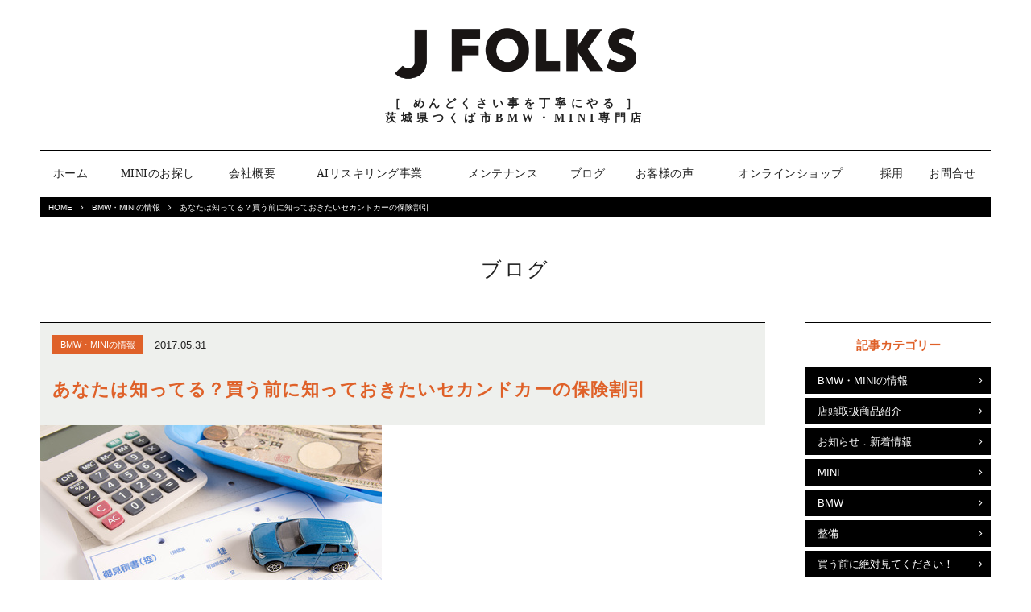

--- FILE ---
content_type: text/css
request_url: https://www.jfolks.com/wp-content/plugins/jat/css/news.css
body_size: 726
content:
.jat-news-wrap {
  background: #d9d9d9;
}

.jat-news-wrap .section-title {
  background: #fff;
  padding: 30px 0;
  text-align: center;
}

.jat-news-wrap .section-title h1,
.jat-news-wrap .section-title .h1tag {
  line-height: 1.3;
  letter-spacing: 0.05em;
  font-size: 25px;
  font-family: "游明朝", YuMincho, "ヒラギノ明朝 ProN", "Hiragino Mincho ProN",
    "ＭＳ Ｐ明朝", "MS PMincho", serif;
}

.jat-news-wrap .section-title h1 span,
.jat-news-wrap .section-title .h1tag span {
  display: block;
  font-size: 18px;
}

.jat-news-wrap .section-title img {
  width: 80px;
}

.jat-news {
  max-width: 1260px;
  padding: 30px 40px 0;
  margin-left: auto;
  margin-right: auto;
  position: relative;
}

@media (max-width: 900px) {
  .jat-news {
    padding: 30px 20px 0;
  }
}

.jat-news-grid {
  display: grid;
  grid-template-columns: repeat(2, 1fr);
  gap: 20px;
}

@media (max-width: 1000px) {
  .jat-news-grid {
    grid-template-columns: repeat(1, 1fr);
  }
}

.jat-news-card {
  border-radius: 8px;
  border: 1px solid #000;
  padding: 12px;
}

.jat-news-card__inner {
  display: flex;
  align-items: stretch;
  justify-content: space-between;
  gap: 12px;
  position: relative;
}

.jat-news-card__visual {
  width: 40%;
  aspect-ratio: 4/3;
  margin: 0;
}

.jat-news-card__visual img {
  width: 100%;
  height: 100%;
  object-fit: cover;
}

.jat-news-card__body {
  flex: 1;
  min-width: 0;
  height: 100%;
}

.jat-news-card__title {
  font-size: 16px;
  font-weight: 500;
  margin: 0;
}

.jat-news-card__title a {
  text-decoration: none;
  color: #000;
}

@media (max-width: 1000px) {
  .jat-news-card__title a {
    display: -webkit-box;
    -webkit-line-clamp: 3;
    -webkit-box-orient: vertical;
    overflow: hidden;
  }
}
@media (max-width: 400px) {
  .jat-news-card__title a {
    -webkit-line-clamp: 2;
  }
}

.jat-news-card__more {
  color: #000;
  text-decoration: none;
  position: absolute;
  bottom: 0;
  right: 0;
}

.jat-news__more {
  text-align: right;
}


--- FILE ---
content_type: text/css
request_url: https://www.jfolks.com/wp-content/plugins/jat/css/home_bottom.css
body_size: 18264
content:
.jat-home-bottom__inner {
  max-width: 1260px;
  padding: 0 40px;
  margin-left: auto;
  margin-right: auto;
  position: relative;
}

@media (max-width: 900px) {
  .jat-home-bottom__inner {
    padding: 0 20px;
  }
}

.jat-home-bottom .section-title {
  padding: 30px 0;
  text-align: center;
}

.jat-home-bottom .section-title h1,
.jat-home-bottom .section-title .h1tag {
  line-height: 1.3;
  letter-spacing: 0.05em;
  font-size: 25px;
  font-family: "游明朝", YuMincho, "ヒラギノ明朝 ProN", "Hiragino Mincho ProN",
    "ＭＳ Ｐ明朝", "MS PMincho", serif;
}

.jat-home-bottom .section-title h1 span,
.jat-home-bottom .section-title .h1tag span {
  display: block;
  font-size: 18px;
}

.jat-home-bottom .section-title img {
  width: 80px;
}

#wp-admin-bar-et-use-visual-builder a:before {
  font-family: ETmodules !important;
  content: "\e625";
  font-size: 30px !important;
  width: 28px;
  margin-top: -3px;
  color: #974df3 !important;
}
#wp-admin-bar-et-use-visual-builder:hover a:before {
  color: #fff !important;
}
#wp-admin-bar-et-use-visual-builder:hover a,
#wp-admin-bar-et-use-visual-builder a:hover {
  transition: background-color 0.5s ease;
  -webkit-transition: background-color 0.5s ease;
  -moz-transition: background-color 0.5s ease;
  background-color: #7e3bd0 !important;
  color: #fff !important;
}
* html .clearfix,
:first-child + html .clearfix {
  zoom: 1;
}
.iphone
  .et_pb_section_video_bg
  video::-webkit-media-controls-start-playback-button {
  display: none !important;
  -webkit-appearance: none;
}
.et_mobile_device .et_pb_section_parallax .et_pb_parallax_css {
  background-attachment: scroll;
}
.et-social-facebook a.icon:before {
  content: "\e093";
}
.et-social-twitter a.icon:before {
  content: "\e094";
}
.et-social-google-plus a.icon:before {
  content: "\e096";
}
.et-social-instagram a.icon:before {
  content: "\e09a";
}
.et-social-rss a.icon:before {
  content: "\e09e";
}
.ai1ec-single-event:after {
  content: " ";
  display: table;
  clear: both;
}
.evcal_event_details
  .evcal_evdata_cell
  .eventon_details_shading_bot.eventon_details_shading_bot {
  z-index: 3;
}
.wp-block-divi-layout {
  margin-bottom: 1em;
}
#et-boc .et-l {
  text-shadow: none;
}
#et-boc .et-l .hentry,
#et-boc .et-l a,
#et-boc .et-l a:active,
#et-boc .et-l blockquote,
#et-boc .et-l div,
#et-boc .et-l em,
#et-boc .et-l form,
#et-boc .et-l h1,
#et-boc .et-l h2,
#et-boc .et-l h3,
#et-boc .et-l h4,
#et-boc .et-l h5,
#et-boc .et-l h6,
#et-boc .et-l hr,
#et-boc .et-l iframe,
#et-boc .et-l img,
#et-boc .et-l input,
#et-boc .et-l label,
#et-boc .et-l li,
#et-boc .et-l object,
#et-boc .et-l ol,
#et-boc .et-l p,
#et-boc .et-l span,
#et-boc .et-l strong,
#et-boc .et-l textarea,
#et-boc .et-l ul,
#et-boc .et-l video {
  text-align: inherit;
  margin: 0;
  padding: 0;
  border: none;
  outline: 0;
  vertical-align: baseline;
  background: transparent;
  letter-spacing: normal;
  color: inherit;
  box-shadow: none;
  -webkit-box-shadow: none;
  -moz-box-shadow: none;
  text-shadow: inherit;
  border-radius: 0;
  -moz-border-radius: 0;
  -webkit-border-radius: 0;
  transition: none;
}
#et-boc .et-l h1,
#et-boc .et-l h2,
#et-boc .et-l h3,
#et-boc .et-l h4,
#et-boc .et-l h5,
#et-boc .et-l h6 {
  line-height: 1em;
  padding-bottom: 10px;
  font-weight: 500;
  text-transform: none;
  font-style: normal;
}
#et-boc .et-l ol,
#et-boc .et-l ul {
  list-style: none;
  text-align: inherit;
}
#et-boc .et-l ol li,
#et-boc .et-l ul li {
  padding-left: 0;
  background: none;
  margin-left: 0;
}
#et-boc .et-l blockquote {
  quotes: none;
}
#et-boc .et-l blockquote:after,
#et-boc .et-l blockquote:before {
  content: "";
  content: none;
}
#et-boc .et-l :focus {
  outline: 0;
}
#et-boc .et-l article,
#et-boc .et-l aside,
#et-boc .et-l footer,
#et-boc .et-l header,
#et-boc .et-l hgroup,
#et-boc .et-l nav,
#et-boc .et-l section {
  display: block;
}
#et-boc .et-l input[type="email"],
#et-boc .et-l input[type="number"],
#et-boc .et-l input[type="password"],
#et-boc .et-l input[type="text"] {
  height: 49px;
}
#et-boc .et-l a {
  text-decoration: none !important;
}
#et-boc .et-l p {
  padding-bottom: 1em;
  color: inherit !important;
}
#et-boc .et-l p:last-of-type {
  padding-bottom: 0;
}
#et-boc .et-l img {
  max-width: 100%;
  height: auto;
}
#et-boc .et-l embed,
#et-boc .et-l iframe,
#et-boc .et-l object,
#et-boc .et-l video {
  max-width: 100%;
}
.et-db
  #et-boc
  .et-l
  .et_pb_widget_area
  .enigma_sidebar_widget
  #searchform
  .input-group-btn,
.et-db #et-boc .et-l .et_pb_widget_area .widget_search .large-2,
.et-db #et-boc .et-l .et_pb_widget_area .widget_search .small-2,
.et-db
  #et-boc
  .et-l
  .et_pb_widget_area
  .widget_search
  > form
  > .input-group
  > span.input-group-btn {
  position: absolute;
  top: 0;
  right: 0;
  z-index: 5;
  width: 80px;
}
.et-db #et-boc .et-l .et_pb_module a {
  color: #2ea3f2;
}
.et-db #et-boc .et-l .et_pb_module .sticky h2,
.et-db #et-boc .et-l .et_pb_module h2 a {
  color: inherit !important;
}
.et-db #et-boc .et-l .et_pb_module input {
  margin: 0;
}
.et-db #et-boc .et-l .et_pb_module .post-meta {
  position: relative;
}
.et-db #et-boc .et-l .et_pb_bg_layout_dark a {
  color: #fff;
}
.et-db #et-boc .et-l .et-pb-slider-arrows a:before,
.et-db #et-boc .et-l .et_pb_video_play:before,
.et-db #et-boc .et-l ul.et_pb_member_social_links a:before {
  color: inherit;
}
.et-db #et-boc .et-l ul.et_pb_social_media_follow .et_pb_social_icon a.icon {
  top: auto;
  position: relative;
}
.et-db #et-boc .et-l .clearfix {
  clear: none;
  display: inline;
  display: initial;
}
.et-db #et-boc .et-l address.clearfix,
.et-db #et-boc .et-l article.clearfix,
.et-db #et-boc .et-l aside.clearfix,
.et-db #et-boc .et-l blockquote.clearfix,
.et-db #et-boc .et-l canvas.clearfix,
.et-db #et-boc .et-l dd.clearfix,
.et-db #et-boc .et-l div.clearfix,
.et-db #et-boc .et-l dl.clearfix,
.et-db #et-boc .et-l fieldset.clearfix,
.et-db #et-boc .et-l figcaption.clearfix,
.et-db #et-boc .et-l figure.clearfix,
.et-db #et-boc .et-l footer.clearfix,
.et-db #et-boc .et-l form.clearfix,
.et-db #et-boc .et-l h1.clearfix,
.et-db #et-boc .et-l h2.clearfix,
.et-db #et-boc .et-l h3.clearfix,
.et-db #et-boc .et-l h4.clearfix,
.et-db #et-boc .et-l h5.clearfix,
.et-db #et-boc .et-l h6.clearfix,
.et-db #et-boc .et-l header.clearfix,
.et-db #et-boc .et-l hgroup.clearfix,
.et-db #et-boc .et-l hr.clearfix,
.et-db #et-boc .et-l main.clearfix,
.et-db #et-boc .et-l nav.clearfix,
.et-db #et-boc .et-l noscript.clearfix,
.et-db #et-boc .et-l ol.clearfix,
.et-db #et-boc .et-l output.clearfix,
.et-db #et-boc .et-l p.clearfix,
.et-db #et-boc .et-l pre.clearfix,
.et-db #et-boc .et-l section.clearfix,
.et-db #et-boc .et-l table.clearfix,
.et-db #et-boc .et-l tfoot.clearfix,
.et-db #et-boc .et-l ul.clearfix,
.et-db #et-boc .et-l video.clearfix {
  display: block;
}
.et-db #et-boc .et-l .et_main_video_container *,
.et-db #et-boc .et-l .et_pb_slide_video *,
.et-db #et-boc .et-l .et_pb_video_box * {
  height: auto;
}
.et-db #et-boc .et-l .et_main_video_container iframe,
.et-db #et-boc .et-l .et_pb_slide_video iframe,
.et-db #et-boc .et-l .et_pb_video_box iframe {
  height: 100%;
}
.et-db #et-boc .et-l .et_pb_module ul {
  overflow: visible;
}
.et-db #et-boc .et-l .et_pb_module ol,
.et-db #et-boc .et-l .et_pb_module ul,
ol .et-db #et-boc .et-l .et_pb_module,
ul .et-db #et-boc .et-l .et_pb_module {
  background: transparent;
}
.et-db #et-boc .et-l .et_pb_module h3 {
  display: block !important;
}
.et-db #et-boc .et-l .et_pb_module img {
  max-width: 100%;
  margin: 0;
  border: none;
  padding: 0;
  background: none;
  border-radius: 0;
}
.et-db #et-boc .et-l .et_pb_module img:hover {
  opacity: 1;
  box-shadow: none;
}
.et-db #et-boc .et-l .et_pb_module a:not(.wc-forward),
.et-db #et-boc .et-l .et_pb_module h1 a,
.et-db #et-boc .et-l .et_pb_module h2 a,
.et-db #et-boc .et-l .et_pb_module h3 a,
.et-db #et-boc .et-l .et_pb_module h4 a,
.et-db #et-boc .et-l .et_pb_module h5 a,
.et-db #et-boc .et-l .et_pb_module h6 a {
  line-height: 1em;
  padding-bottom: 10px;
  font-weight: 500;
  text-transform: none;
  font-style: normal;
}
.et-db #et-boc .et-l .et_pb_module .entry-featured-image-url {
  padding-bottom: 0;
}
.et-db #et-boc .et-l .et_pb_module blockquote {
  margin: 20px 0 30px;
  padding-left: 20px;
  border-left: 5px solid;
  border-color: #2ea3f2;
  font-style: normal;
}
.et-db #et-boc .et-l .et_pb_module input[type="radio"] {
  margin-right: 7px;
}
.et-db #et-boc .et-l .et_pb_module input.text:not(.qty),
.et-db #et-boc .et-l .et_pb_module input.title,
.et-db #et-boc .et-l .et_pb_module input[type="email"],
.et-db #et-boc .et-l .et_pb_module input[type="password"],
.et-db #et-boc .et-l .et_pb_module input[type="tel"],
.et-db #et-boc .et-l .et_pb_module input[type="text"],
.et-db #et-boc .et-l .et_pb_module input select,
.et-db #et-boc .et-l .et_pb_module input textarea {
  border: 1px solid #bbb;
  color: #4e4e4e;
  padding: 5px 10px;
  height: auto;
  width: auto;
}
.et-db #et-boc .et-l .et_pb_module #email {
  width: 100%;
}
.et-db #et-boc .et-l .et-pb-slider-arrows a {
  color: inherit;
}
.et-db #et-boc .et-l .et_pb_post .post-meta a {
  color: inherit !important;
}
.et-db #et-boc .et-l .et_pb_counter_amount_number {
  letter-spacing: inherit;
  text-decoration: inherit;
}
.et-db #et-boc .et-l .et_pb_blurb img {
  width: inherit;
}
.et-db #et-boc .et-l .comment-content *,
.et-db #et-boc .et-l .et_pb_blurb_container,
.et-db #et-boc .et-l .et_pb_blurb_container *,
.et-db #et-boc .et-l .et_pb_blurb_content,
.et-db #et-boc .et-l .et_pb_newsletter_button_text,
.et-db #et-boc .et-l .et_pb_newsletter_description *,
.et-db #et-boc .et-l .et_pb_promo_description,
.et-db #et-boc .et-l .et_pb_promo_description * {
  letter-spacing: inherit;
}
.et-db #et-boc .et-l .et_pb_image img {
  width: inherit;
}
.et-db #et-boc .et-l .et_pb_image a {
  line-height: 0;
  padding-bottom: 0;
}
.et-db #et-boc .et-l .et_pb_newsletter_description {
  letter-spacing: inherit;
}
.et-db #et-boc .et-l .et_pb_newsletter_form p input {
  background-color: #fff !important;
  width: 100% !important;
}
.et-db #et-boc .et-l .et_pb_text * {
  letter-spacing: inherit;
}
.et-db #et-boc .et-l .et-db .et_pb_section {
  background-color: transparent;
}
.et-db #et-boc .et-l .et_pb_section * {
  -webkit-font-smoothing: antialiased;
}
.et-db #et-boc .et-l .pagination {
  width: 100%;
  clear: both;
}
.et-db #et-boc .et-l .pagination:after,
.et-db #et-boc .et-l .pagination:before {
  visibility: hidden;
}
.et-db #et-boc .et-l .pagination a {
  width: auto;
  border: none;
  background: transparent;
}
.et-db #et-boc .et-l .wp-pagenavi {
  text-align: right;
  border-top: 1px solid #e2e2e2;
  padding-top: 13px;
  clear: both;
  margin-bottom: 30px;
}
.et-db #et-boc .et-l .wp-pagenavi a,
.et-db #et-boc .et-l .wp-pagenavi span {
  color: #666;
  margin: 0 5px;
  text-decoration: none;
  font-size: 14px !important;
  font-weight: 400 !important;
  border: none !important;
}
.et-db #et-boc .et-l .wp-pagenavi .nextpostslink,
.et-db #et-boc .et-l .wp-pagenavi .previouspostslink {
  color: #999 !important;
}
.et-db #et-boc .et-l .wp-pagenavi a:hover,
.et-db #et-boc .et-l .wp-pagenavi span.current {
  color: #82c0c7 !important;
}
.et-db #et-boc .et-l .nav-previous {
  float: left;
}
.et-db #et-boc .et-l .nav-next {
  float: right;
}
.et-db #et-boc .et-l article .et_pb_text_color_light,
.et-db #et-boc .et-l article .et_pb_text_color_light a,
.et-db #et-boc .et-l article .et_pb_text_color_light a:hover,
.et-db #et-boc .et-l article .et_pb_text_color_light a:visited,
.et-db #et-boc .et-l article .et_pb_text_color_light blockquote {
  color: #fff;
}
.et-db #et-boc .et-l .et_pb_posts .et_pb_post {
  padding: 0;
  border-top: none;
  border-left: 0;
  border-right: 0;
  border-bottom: none;
  background: transparent;
  width: 100%;
  margin-top: 0;
}
.et-db #et-boc .et-l .et_pb_posts .et_pb_post .entry-title a,
.et-db #et-boc .et-l .et_pb_posts .et_pb_post .post-content,
.et-db #et-boc .et-l .et_pb_posts .et_pb_post .post-content *,
.et-db #et-boc .et-l .et_pb_posts .et_pb_post .post-meta a,
.et-db #et-boc .et-l .et_pb_posts .et_pb_post .post-meta span {
  letter-spacing: inherit;
}
.et-db #et-boc .et-l .et_pb_blog_grid blockquote:before,
.et-db #et-boc .et-l .et_pb_posts blockquote:before {
  display: none;
}
.et-db #et-boc .et-l .et_pb_blog_grid a.more-link,
.et-db #et-boc .et-l .et_pb_posts a.more-link {
  position: relative;
  color: inherit !important;
  font-size: inherit;
  background-color: transparent !important;
  float: none !important;
  padding: 0 !important;
  text-transform: none;
  line-height: normal;
  display: block;
  font-family: inherit;
  bottom: auto;
  right: auto;
}
.et-db #et-boc .et-l .et_pb_blog_grid .column {
  width: 100%;
  margin: 0;
}
.et-db #et-boc .et-l .et_pb_blog_grid .et_pb_post {
  padding: 19px !important;
  background-image: none !important;
  float: none;
  width: 100%;
  margin-top: 0;
}
.et-db #et-boc .et-l .et_pb_blog_grid .et_pb_image_container {
  max-width: none;
}
.et-db #et-boc .et-l .et_pb_blog_grid_wrapper .et_pb_blog_grid article {
  border-bottom: 1px solid #ddd !important;
}
.et-db #et-boc .et-l .et_pb_grid_item.entry {
  padding: 0;
}
.et-db #et-boc .et-l .et_pb_module ul,
.et-db #et-boc .et-l ul.et_pb_module {
  margin: 0;
}
.et-db #et-boc .et-l .et_pb_module li {
  list-style: none;
}
.et-db #et-boc .et-l .et_pb_module a,
.et-db #et-boc .et-l .et_pb_module a:hover {
  text-decoration: none;
}
.et-db #et-boc .et-l .et_pb_module h1,
.et-db #et-boc .et-l .et_pb_module h2,
.et-db #et-boc .et-l .et_pb_module h3,
.et-db #et-boc .et-l .et_pb_module h4,
.et-db #et-boc .et-l .et_pb_module h5,
.et-db #et-boc .et-l .et_pb_module h6 {
  margin: 0;
  text-align: inherit;
}
.et-db #et-boc .et-l .et_pb_module .column {
  padding: 0;
}
.et-db #et-boc .et-l .et_pb_module p {
  margin: 0;
  text-align: inherit;
}
.et-db #et-boc .et-l .et_pb_module a:focus {
  outline: none;
}
.et-db #et-boc .et-l .et_pb_module img {
  display: inline;
}
.et-db #et-boc .et-l .et_pb_module span.percent-value {
  font-size: inherit;
  letter-spacing: inherit;
}
.et-db #et-boc .et-l .et_pb_module .hentry {
  box-shadow: none;
}
.et-db #et-boc .et-l .et_pb_blurb_content ol,
.et-db #et-boc .et-l .et_pb_blurb_content ul,
.et-db #et-boc .et-l .et_pb_code ol,
.et-db #et-boc .et-l .et_pb_code ul,
.et-db #et-boc .et-l .et_pb_fullwidth_header .header-content ol,
.et-db #et-boc .et-l .et_pb_fullwidth_header .header-content ul,
.et-db #et-boc .et-l .et_pb_newsletter_description_content ol,
.et-db #et-boc .et-l .et_pb_newsletter_description_content ul,
.et-db #et-boc .et-l .et_pb_promo_description ol,
.et-db #et-boc .et-l .et_pb_promo_description ul,
.et-db #et-boc .et-l .et_pb_slide_content ol,
.et-db #et-boc .et-l .et_pb_slide_content ul,
.et-db #et-boc .et-l .et_pb_tab ol,
.et-db #et-boc .et-l .et_pb_tab ul,
.et-db #et-boc .et-l .et_pb_team_member_description ol,
.et-db #et-boc .et-l .et_pb_team_member_description ul,
.et-db #et-boc .et-l .et_pb_testimonial_description_inner ol,
.et-db #et-boc .et-l .et_pb_testimonial_description_inner ul,
.et-db #et-boc .et-l .et_pb_text ol,
.et-db #et-boc .et-l .et_pb_text ul,
.et-db #et-boc .et-l .et_pb_toggle_content ol,
.et-db #et-boc .et-l .et_pb_toggle_content ul {
  margin-top: 15px;
  margin-bottom: 15px;
  margin-left: 25px;
}
.et-db #et-boc .et-l .et_pb_blurb_content ul li,
.et-db #et-boc .et-l .et_pb_code ul li,
.et-db #et-boc .et-l .et_pb_fullwidth_header .header-content ul li,
.et-db #et-boc .et-l .et_pb_newsletter_description_content ul li,
.et-db #et-boc .et-l .et_pb_promo_description ul li,
.et-db #et-boc .et-l .et_pb_slide_content ul li,
.et-db #et-boc .et-l .et_pb_tab ul li,
.et-db #et-boc .et-l .et_pb_team_member_description ul li,
.et-db #et-boc .et-l .et_pb_testimonial_description_inner ul li,
.et-db #et-boc .et-l .et_pb_text ul li,
.et-db #et-boc .et-l .et_pb_toggle_content ul li {
  list-style: disc;
}
.et-db #et-boc .et-l .et_pb_blurb_content ol li,
.et-db #et-boc .et-l .et_pb_code ol li,
.et-db #et-boc .et-l .et_pb_fullwidth_header .header-content ol li,
.et-db #et-boc .et-l .et_pb_newsletter_description_content ol li,
.et-db #et-boc .et-l .et_pb_promo_description ol li,
.et-db #et-boc .et-l .et_pb_slide_content ol li,
.et-db #et-boc .et-l .et_pb_tab ol li,
.et-db #et-boc .et-l .et_pb_team_member_description ol li,
.et-db #et-boc .et-l .et_pb_testimonial_description_inner ol li,
.et-db #et-boc .et-l .et_pb_text ol li,
.et-db #et-boc .et-l .et_pb_toggle_content ol li {
  list-style: decimal;
}
.et-db #et-boc .et-l .et_pb_section {
  margin-bottom: 0;
}
.et-db #et-boc .et-l .widget .widget-title,
.et-db #et-boc .et-l .widget a {
  color: inherit;
}
.et-db #et-boc .et-l span.et_portfolio_image {
  position: relative;
  display: block;
}
.et-db #et-boc .et-l span.et_portfolio_image img {
  display: block;
}
.et-db
  #et-boc
  .et-l
  .et_audio_container
  .mejs-time.mejs-currenttime-container.custom {
  line-height: 18px;
}
.et-db #et-boc .et-l hr.et_pb_module {
  background-color: transparent;
  background-image: none;
  margin: 0;
  padding: 0;
}
.et-db #et-boc .et-l .et-pb-slider-arrows a,
.et-db #et-boc .et-l .et_pb_blurb_container h4 a,
.et-db #et-boc .et-l .et_pb_module .post-meta a,
.et-db #et-boc .et-l .et_pb_module h2 a,
.et-db #et-boc .et-l .et_pb_module li a,
.et-db #et-boc .et-l .et_pb_portfolio_item a,
.et-db #et-boc .et-l .et_pb_testimonial_meta a {
  border-bottom: none;
}
.et-db #et-boc .et-l .et_pb_portfolio_filter a {
  letter-spacing: inherit;
  line-height: inherit;
}
.et-db #et-boc .et-l .et_pb_portfolio img {
  width: 100%;
}
.et-db
  #et-boc
  .et-l
  .et_pb_filterable_portfolio.et_pb_filterable_portfolio_grid
  .hentry,
.et-db #et-boc .et-l .et_pb_fullwidth_portfolio .hentry,
.et-db #et-boc .et-l .et_pb_portfolio_grid .hentry {
  padding: 0;
  border: none;
  clear: none;
}
.et-db #et-boc .et-l .et_pb_filterable_portfolio .hentry:after,
.et-db #et-boc .et-l .et_pb_fullwidth_portfolio .hentry:after,
.et-db #et-boc .et-l .et_pb_portfolio .hentry:after,
.et-db #et-boc .et-l .et_pb_portfolio_grid .hentry:after {
  background: transparent;
}
.et-db #et-boc .et-l .et_pb_filterable_portfolio_grid .et_pb_portfolio_item h2 {
  font-size: 26px;
}
.et-db #et-boc .et-l .et_pb_filterable_portfolio .et_pb_portfolio_filter a {
  max-width: none;
}
.et-db #et-boc .et-l .et_pb_filterable_portfolio .et_pb_portfolio_filter li {
  color: #666;
}
.et-db #et-boc .et-l .et_pb_filterable_portfolio .et_pb_portfolio_filter li a {
  color: inherit !important;
}
.et-db
  #et-boc
  .et-l
  .et_pb_filterable_portfolio
  .et_pb_portfolio_filter
  li
  a:hover {
  color: #666 !important;
}
.et-db #et-boc .et-l .et_pb_filterable_portfolio h2 a {
  letter-spacing: inherit;
}
.et-db #et-boc .et-l .et_pb_portfolio_filters li a.active {
  color: #82c0c7 !important;
}
.et-db #et-boc .et-l .et_pb_module .hentry.has-post-thumbnail:first-child {
  margin-top: 0;
}
.et-db #et-boc .et-l .et_pb_portfolio_items .hentry,
.et-db #et-boc .et-l .format-quote.hentry {
  padding: 0;
}
.et-db #et-boc .et-l .et-bg-layout-dark {
  text-shadow: none;
  color: inherit;
}
.et-db #et-boc .et-l .et_pb_slide_image img {
  margin: 0;
}
.et-db #et-boc .et-l .et_pb_slide_description h2 {
  line-height: 1em;
  padding-bottom: 10px;
}
.et-db #et-boc .et-l .et_pb_slider .mejs-offscreen {
  display: none;
}
.et-db #et-boc .et-l .et_pb_slide_content * {
  letter-spacing: inherit;
}
.et-db #et-boc .et-l .et_pb_countdown_timer .section {
  width: auto;
}
.et-db #et-boc .et-l .et_pb_widget_area {
  max-width: 100%;
}
.et-db #et-boc .et-l .et_pb_widget_area #searchform,
.et-db #et-boc .et-l .et_pb_widget_area #searchform #s,
.et-db #et-boc .et-l .et_pb_widget_area *,
.et-db #et-boc .et-l .et_pb_widget_area input.search-field {
  max-width: 100%;
  word-wrap: break-word;
  box-sizing: border-box;
  -webkit-box-sizing: border-box;
  -moz-box-sizing: border-box;
}
.et-db #et-boc .et-l .et_pb_widget_area .widget {
  border: none;
  background: transparent;
  padding: 0;
  box-shadow: none;
}
.et-db #et-boc .et-l .et_pb_widget_area .widget:after {
  background: transparent;
}
.et-db #et-boc .et-l .et_pb_widget_area .widget-title {
  border-bottom: none;
}
.et-db #et-boc .et-l .et_pb_widget_area > .widget-title:not(:first-child) {
  margin-top: 30px;
}
.et-db #et-boc .et-l .et_pb_widget_area .widget-title,
.et-db #et-boc .et-l .et_pb_widget_area h1:first-of-type,
.et-db #et-boc .et-l .et_pb_widget_area h2:first-of-type,
.et-db #et-boc .et-l .et_pb_widget_area h3:first-of-type,
.et-db #et-boc .et-l .et_pb_widget_area h4:first-of-type,
.et-db #et-boc .et-l .et_pb_widget_area h5:first-of-type,
.et-db #et-boc .et-l .et_pb_widget_area h6:first-of-type {
  font-weight: 500;
  font-style: normal;
}
.et-db #et-boc .et-l .et_pb_widget_area .widget-title:before,
.et-db #et-boc .et-l .et_pb_widget_area h1:first-of-type:before,
.et-db #et-boc .et-l .et_pb_widget_area h2:first-of-type:before,
.et-db #et-boc .et-l .et_pb_widget_area h3:first-of-type:before,
.et-db #et-boc .et-l .et_pb_widget_area h4:first-of-type:before,
.et-db #et-boc .et-l .et_pb_widget_area h5:first-of-type:before,
.et-db #et-boc .et-l .et_pb_widget_area h6:first-of-type:before {
  display: none;
}
.et-db #et-boc .et-l .et_pb_widget_area .widgettitle {
  font-size: 18px;
  padding-bottom: 10px;
}
.et-db #et-boc .et-l .et_pb_widget_area .enigma_sidebar_widget,
.et-db #et-boc .et-l .et_pb_widget_area .fwidget,
.et-db #et-boc .et-l .et_pb_widget_area .sb-widget,
.et-db #et-boc .et-l .et_pb_widget_area .widget,
.et-db #et-boc .et-l .et_pb_widget_area .widget-box,
.et-db #et-boc .et-l .et_pb_widget_area .widget-container,
.et-db #et-boc .et-l .et_pb_widget_area .widget-wrapper {
  margin-top: 0;
  margin-bottom: 30px;
  color: inherit;
}
.et-db #et-boc .et-l .et_pb_widget_area ul li {
  margin-top: 0.25em;
  margin-bottom: 0.25em;
  background: none;
  margin-left: 0;
}
.et-db #et-boc .et-l .et_pb_widget_area ul li:after,
.et-db #et-boc .et-l .et_pb_widget_area ul li:before {
  display: none;
}
.et-db #et-boc .et-l .et_pb_widget_area ul ul {
  border-top: none;
}
.et-db #et-boc .et-l .et_pb_widget_area ul ul li {
  margin-top: 5px;
  margin-left: 15px;
}
.et-db #et-boc .et-l .et_pb_widget_area ul ul li:last-child {
  border-bottom: none;
  margin-bottom: 0;
}
.et-db #et-boc .et-l .et_pb_widget_area .widgettitle:before {
  display: none;
}
.et-db #et-boc .et-l .et_pb_widget_area select {
  margin-right: 0;
  margin-left: 0;
  width: auto;
}
.et-db #et-boc .et-l .et_pb_widget_area img {
  max-width: 100% !important;
}
.et-db #et-boc .et-l .et_pb_widget_area .enigma_sidebar_widget ul li a {
  display: inline-block;
  margin-left: 0;
  padding-left: 0;
}
.et-db
  #et-boc
  .et-l
  .et_pb_widget_area
  .enigma_sidebar_widget
  ul
  ul
  li:last-child {
  padding-bottom: 0;
}
.et-db #et-boc .et-l .et_pb_widget_area #searchform,
.et-db #et-boc .et-l .et_pb_widget_area .widget_search form {
  position: relative;
  padding: 0;
  background: none;
  margin-top: 0;
  margin-left: 0;
  margin-right: 0;
  display: block;
  width: 100%;
  height: auto;
  border: none;
}
.et-db #et-boc .et-l .et_pb_widget_area #searchform input[type="text"],
.et-db
  #et-boc
  .et-l
  .et_pb_widget_area
  .enigma_sidebar_widget
  #searchform
  input[type="text"],
.et-db #et-boc .et-l .et_pb_widget_area .widget_search .search-field,
.et-db #et-boc .et-l .et_pb_widget_area .widget_search input[type="search"],
.et-db #et-boc .et-l .et_pb_widget_area .widget_search input[type="text"] {
  position: relative;
  margin: 0;
  padding: 0.7em 90px 0.7em 0.7em !important;
  min-width: 0;
  width: 100% !important;
  height: 40px !important;
  font-size: 14px;
  line-height: normal;
  border: 1px solid #ddd !important;
  color: #666;
  border-radius: 3px !important;
  display: block;
  background: #fff !important;
  background-image: none !important;
  box-shadow: none !important;
  float: none !important;
}
.et-db
  #et-boc
  .et-l
  .et_pb_widget_area
  .et-narrow-wrapper
  #searchform
  input[type="text"] {
  padding-right: 0.7em !important;
}
.et-db #et-boc .et-l .et_pb_widget_area #searchform input[type="submit"],
.et-db
  #et-boc
  .et-l
  .et_pb_widget_area
  .enigma_sidebar_widget
  #searchform
  button {
  background-color: #ddd !important;
  font-size: 14px;
  text-transform: none !important;
  padding: 0 0.7em !important;
  min-width: 0;
  width: 80px !important;
  height: 40px !important;
  -webkit-border-top-right-radius: 3px !important;
  -webkit-border-bottom-right-radius: 3px !important;
  -moz-border-radius-topright: 3px !important;
  -moz-border-radius-bottomright: 3px;
  border-top-right-radius: 3px;
  border-bottom-right-radius: 3px;
  position: absolute !important;
  left: auto;
  right: 0 !important;
  top: 0 !important;
  display: inline-block !important;
  clip: auto;
  text-align: center;
  box-shadow: none !important;
  cursor: pointer;
  color: #666 !important;
  text-indent: 0 !important;
  background-image: none !important;
  border: none !important;
  margin: 0 !important;
  float: none !important;
}
.et-db
  #et-boc
  .et-l
  .et_pb_widget_area
  .et-narrow-wrapper
  #searchform
  input[type="submit"],
.et-db #et-boc .et-l .et_pb_widget_area .widget_search .search-submit,
.et-db #et-boc .et-l .et_pb_widget_area .widget_search button,
.et-db #et-boc .et-l .et_pb_widget_area .widget_search form.searchform > button,
.et-db #et-boc .et-l .et_pb_widget_area .widget_search input[type="submit"] {
  position: relative !important;
  margin-top: 1em !important;
  -webkit-border-top-left-radius: 3px !important;
  -webkit-border-bottom-left-radius: 3px !important;
  -moz-border-radius-topleft: 3px !important;
  -moz-border-radius-bottomleft: 3px;
  border-top-left-radius: 3px;
  border-bottom-left-radius: 3px;
}
.et-db
  #et-boc
  .et-l
  .et_pb_widget_area
  .widget_search
  .themeform.searchform
  div:after,
.et-db #et-boc .et-l .et_pb_widget_area .widget_search form:before {
  display: none;
}
.et-db #et-boc .et-l .et_pb_widget_area .widget_search .input-group,
.et-db #et-boc .et-l .et_pb_widget_area .widget_search fieldset,
.et-db #et-boc .et-l .et_pb_widget_area .widget_search label {
  display: block;
  max-width: 100% !important;
}
.et-db
  #et-boc
  .et-l
  .et_pb_widget_area
  .widget_search.et-narrow-wrapper
  input[type="search"],
.et-db
  #et-boc
  .et-l
  .et_pb_widget_area
  .widget_search.et-narrow-wrapper
  input[type="text"],
.et-db
  #et-boc
  .et-l
  .et_pb_widget_area
  .widget_search.et-no-submit-button
  input[type="search"],
.et-db
  #et-boc
  .et-l
  .et_pb_widget_area
  .widget_search.et-no-submit-button
  input[type="text"] {
  padding-right: 0.7em !important;
}
.et-db #et-boc .et-l .et_pb_widget_area .widget_search .search-submit:hover,
.et-db
  #et-boc
  .et-l
  .et_pb_widget_area
  .widget_search
  input[type="submit"]:hover {
  background: #ddd;
}
.et-db
  #et-boc
  .et-l
  .et_pb_widget_area
  .widget_search
  button.search-submit
  .screen-reader-text {
  display: inline-block;
  clip: auto;
  width: auto;
  height: auto;
  position: relative !important;
  line-height: normal;
  color: #666;
}
.et-db
  #et-boc
  .et-l
  .et_pb_widget_area
  .widget_search
  button.search-submit:before {
  display: none;
}
.et-db
  #et-boc
  .et-l
  .et_pb_widget_area
  .widget_search
  form.form-search
  .input-group-btn,
.et-db
  #et-boc
  .et-l
  .et_pb_widget_area
  .widget_search
  form.searchform
  #search-button-box {
  position: absolute;
  top: 0;
  right: 0;
  width: 80px;
  height: 40px;
  z-index: 12;
}
.et-db
  #et-boc
  .et-l
  .et_pb_widget_area
  .widget_search.et-narrow-wrapper
  form.form-search
  .input-group-btn,
.et-db
  #et-boc
  .et-l
  .et_pb_widget_area
  .widget_search.et-narrow-wrapper
  form.searchform
  #search-button-box,
.et-db
  #et-boc
  .et-l
  .et_pb_widget_area
  .widget_search.et-no-submit-button
  form.form-search
  .input-group-btn,
.et-db
  #et-boc
  .et-l
  .et_pb_widget_area
  .widget_search.et-no-submit-button
  form.searchform
  #search-button-box {
  position: relative !important;
}
.et-db #et-boc .et-l .et_pb_widget_area .widget_search .seach_section fieldset {
  padding: 0;
  margin: 0;
}
.et-db
  #et-boc
  .et-l
  .et_pb_widget_area
  .widget_search
  .seach_section
  fieldset
  .searchsub,
.et-db
  #et-boc
  .et-l
  .et_pb_widget_area
  .widget_search
  .seach_section
  fieldset
  .searchtext {
  padding: 0;
  background: none;
}
.et-db #et-boc .et-l .et_pb_widget_area .widget_search .assistive-text,
.et-db
  #et-boc
  .et-l
  .et_pb_widget_area
  .widget_search
  > form
  > div
  > .screen-reader-text[for="s"] {
  display: none;
}
.et-db
  #et-boc
  .et-l
  .et_pb_widget_area
  .widget_search
  .enigma_sidebar_widget
  .input-group {
  display: block;
}
.et-db
  #et-boc
  .et-l
  .et_pb_widget_area
  .widget_search.et-narrow-wrapper
  > form
  > .input-group
  > span.input-group-btn,
.et-db
  #et-boc
  .et-l
  .et_pb_widget_area
  .widget_search.et-no-submit-button
  > form
  > .input-group
  > span.input-group-btn {
  position: relative !important;
}
.et-db
  #et-boc
  .et-l
  .et_pb_widget_area
  .widget_search
  table.searchform
  td.searchfield {
  width: auto;
  border: none;
}
.et-db
  #et-boc
  .et-l
  .et_pb_widget_area
  .widget_search
  table.searchform
  td.searchbutton {
  border: none;
  background: transparent;
}
.et-db #et-boc .et-l .et_pb_widget_area .widget_search .large-10,
.et-db #et-boc .et-l .et_pb_widget_area .widget_search .small-10 {
  width: 100%;
}
.et-db #et-boc .et-l .et_pb_widget_area .widget_search div.search-field {
  border: none !important;
  padding: 0 !important;
}
.et-db #et-boc .et-l .et_pb_widget_area .widget_search #searchform:after {
  display: none;
}
.et-db #et-boc .et-l .et_pb_widget_area .enigma_sidebar_widget .input-group {
  display: block;
}
.et-db #et-boc .et-l .et_pb_widget_area #calendar_wrap {
  width: 100%;
}
.et-db #et-boc .et-l .et_pb_widget_area #wp-calendar,
.et-db #et-boc .et-l .et_pb_widget_area .widget_calendar table {
  table-layout: fixed;
  width: 100%;
  margin: 0;
}
.et-db #et-boc .et-l .et_pb_widget_area .widget_calendar table td,
.et-db #et-boc .et-l .et_pb_widget_area .widget_calendar table th {
  background: transparent;
}
.et-db #et-boc .et-l .et_pb_widget_area .widget_nav_menu ul,
.et-db #et-boc .et-l .et_pb_widget_area .widget_nav_menu ul li {
  display: block;
}
.et-db #et-boc .et-l .et_pb_widget_area .widget_nav_menu .menu {
  font-family: inherit;
}
.et-db
  #et-boc
  .et-l
  .et_pb_widget_area
  .widget_nav_menu
  .menu-item-has-children
  > a:after,
.et-db #et-boc .et-l .et_pb_widget_area .widget_nav_menu .menu li > ul:before {
  display: none;
}
.et-db #et-boc .et-l .et_pb_newsletter input#email {
  float: none;
  max-width: 100%;
}
.et-db #et-boc .et-l .et_pb_newsletter_form input {
  outline: none !important;
  box-shadow: none !important;
}
.et-db #et-boc .et-l .et_pb_fullwidth_header .et_pb_fullwidth_header_container {
  float: none;
}
.et-db #et-boc .et-l .et_quote_content blockquote {
  background-color: transparent !important;
}
.et-db #et-boc .et-l .et_pb_bg_layout_dark .widget,
.et-db #et-boc .et-l .et_pb_bg_layout_dark h1 a,
.et-db #et-boc .et-l .et_pb_bg_layout_dark h2 a,
.et-db #et-boc .et-l .et_pb_bg_layout_dark h3 a,
.et-db #et-boc .et-l .et_pb_bg_layout_dark h4 a,
.et-db #et-boc .et-l .et_pb_bg_layout_dark h5 a,
.et-db #et-boc .et-l .et_pb_bg_layout_dark h6 a {
  color: inherit !important;
}
.et-db #et-boc .et-l .et-menu-nav {
  padding: 0 5px;
  margin-bottom: 0;
  overflow: visible !important;
  background: transparent;
  border: none;
}
.et-db #et-boc .et-l .et-menu a {
  padding-top: 0;
  color: inherit !important;
  background: transparent;
  text-decoration: inherit !important;
}
.et-db #et-boc .et-l .et-menu a:hover {
  background: inherit;
}
.et-db #et-boc .et-l .et-menu.nav li,
.et-db #et-boc .et-l .et-menu.nav li a {
  float: none;
}
.et-db #et-boc .et-l .et-menu.nav li ul {
  display: block;
  border-radius: 0;
  border-left: none;
  border-right: none;
  border-bottom: none;
}
.et-db #et-boc .et-l .et-menu.nav li li {
  padding: 0 20px !important;
  border-bottom: none;
  background: inherit;
}
.et-db #et-boc .et-l .et-menu.nav li li a {
  padding: 6px 20px !important;
  border: none;
}
.et-db #et-boc .et-l .et-menu.nav > li > ul {
  top: auto;
}
.et-db #et-boc .et-l .et_pb_fullwidth_menu .mobile_nav,
.et-db #et-boc .et-l .et_pb_menu .mobile_nav {
  display: block;
}
.et-db #et-boc .et-l .et_pb_fullwidth_menu .mobile_nav > span,
.et-db #et-boc .et-l .et_pb_menu .mobile_nav > span {
  width: auto;
  height: auto;
  top: auto;
  right: auto;
}
.et-db #et-boc .et-l .et_pb_fullwidth_menu .mobile_nav.opened > span,
.et-db #et-boc .et-l .et_pb_menu .mobile_nav.opened > span {
  transform: none;
}
.et-db #et-boc .et-l .et_pb_fullwidth_menu .et_mobile_menu li > a,
.et-db #et-boc .et-l .et_pb_menu .et_mobile_menu li > a {
  color: inherit !important;
  background: none;
  width: 100%;
  padding: 10px 5% !important;
}
.et-db
  #et-boc
  .et-l
  .et_pb_fullwidth_menu
  .et_mobile_menu
  > .menu-item-has-children
  > a,
.et-db #et-boc .et-l .et_pb_menu .et_mobile_menu > .menu-item-has-children > a {
  background-color: rgba(0, 0, 0, 0.03);
}
.et-db #et-boc .et-l .et_pb_fullwidth_menu .et_mobile_menu li li,
.et-db #et-boc .et-l .et_pb_menu .et_mobile_menu li li {
  padding-left: 5% !important;
}
.et-db #et-boc .et-l ul.et_pb_member_social_links {
  margin-top: 20px;
}
.et-db #et-boc .et-l .mejs-container,
.et-db #et-boc .et-l .mejs-container .mejs-controls,
.et-db #et-boc .et-l .mejs-embed,
.et-db #et-boc .et-l .mejs-embed body {
  background: #222;
}
.et-db
  #et-boc
  .et-l
  .mejs-controls
  .mejs-horizontal-volume-slider
  .mejs-horizontal-volume-total,
.et-db #et-boc .et-l .mejs-controls .mejs-time-rail .mejs-time-total {
  background: hsla(0, 0%, 100%, 0.33);
}
.et-db #et-boc .et-l .mejs-controls .mejs-time-rail .mejs-time-total {
  margin: 5px;
}
.et-db #et-boc .et-l .mejs-controls div.mejs-time-rail {
  padding-top: 5px;
}
.et-db
  #et-boc
  .et-l
  .mejs-controls
  .mejs-horizontal-volume-slider
  .mejs-horizontal-volume-current,
.et-db #et-boc .et-l .mejs-controls .mejs-time-rail .mejs-time-loaded {
  background: #fff;
}
.et-db #et-boc .et-l .mejs-controls .mejs-time-rail .mejs-time-current {
  background: #0073aa;
}
.et-db #et-boc .et-l .mejs-controls .mejs-time-rail .mejs-time-float {
  background: #eee;
  border: 1px solid #333;
  margin-left: -18px;
  text-align: center;
  color: #111;
}
.et-db #et-boc .et-l .mejs-controls .mejs-time-rail .mejs-time-float-current {
  margin: 2px;
}
.et-db #et-boc .et-l .mejs-controls .mejs-time-rail .mejs-time-float-corner {
  border: 5px solid transparent;
  border-top-color: #eee;
  border-radius: 0;
}
.et-db #et-boc .et-l .mejs-container .mejs-controls .mejs-time {
  color: #fff;
  padding: 10px 3px 0;
  box-sizing: content-box;
}
.et-db #et-boc .et-l .et_pb_audio_module button {
  box-shadow: none;
  text-shadow: none;
  min-height: 0;
}
.et-db #et-boc .et-l .et_pb_audio_module button:before {
  position: relative;
}
.et-db #et-boc .et-l .et_pb_audio_module_content h2 {
  padding-bottom: 10px;
  line-height: 1em;
}
.et-db #et-boc .et-l .et_audio_container .mejs-mediaelement {
  background: transparent;
}
.et-db #et-boc .et-l .et_audio_container .mejs-clear,
.et-db #et-boc .et-l .et_audio_container .mejs-time-handle,
.et-db #et-boc .et-l .et_audio_container .mejs-volume-slider {
  display: block !important;
}
.et-db #et-boc .et-l .et_audio_container span.mejs-currenttime {
  text-shadow: none;
}
.et-db #et-boc .et-l .et_audio_container p.et_audio_module_meta {
  margin-bottom: 17px;
}
.et-db #et-boc .et-l .et_audio_container .mejs-button.mejs-playpause-button,
.et-db
  #et-boc
  .et-l
  .et_audio_container
  .mejs-button.mejs-playpause-button
  button,
.et-db #et-boc .et-l .et_audio_container .mejs-button.mejs-volume-button,
.et-db
  #et-boc
  .et-l
  .et_audio_container
  .mejs-button.mejs-volume-button
  button {
  border: none;
  box-shadow: none;
}
.et-db
  #et-boc
  .et-l
  .et_audio_container
  .mejs-button.mejs-playpause-button
  button:before {
  top: 0;
}
.et-db
  #et-boc
  .et-l
  .et_audio_container
  .mejs-button.mejs-volume-button.mejs-mute,
.et-db
  #et-boc
  .et-l
  .et_audio_container
  .mejs-button.mejs-volume-button.mejs-unmute {
  position: relative;
  float: left;
  clear: none !important;
  top: auto;
}
.et-db #et-boc .et-l .et_audio_container .mejs-button button:focus {
  text-decoration: none !important;
}
.et-db #et-boc .et-l .et_audio_container .mejs-controls {
  box-shadow: none;
  bottom: auto !important;
}
.et-db #et-boc .et-l .et_audio_container .mejs-controls div.mejs-time-rail {
  width: auto !important;
}
.et-db #et-boc .et-l .et_audio_container .mejs-controls .mejs-time-rail span {
  height: 10px;
}
.et-db #et-boc .et-l .et_audio_container .mejs-controls .mejs-time-rail a,
.et-db #et-boc .et-l .et_audio_container .mejs-controls .mejs-time-rail span {
  width: auto;
}
.et-db
  #et-boc
  .et-l
  .et_audio_container
  .mejs-controls
  .mejs-time-rail
  .mejs-time-handle {
  border-radius: 5px;
}
.et-db
  #et-boc
  .et-l
  .et_audio_container
  .mejs-controls
  .mejs-time-rail
  .mejs-time-float {
  border: none !important;
  color: inherit !important;
}
.et-db
  #et-boc
  .et-l
  .et_audio_container
  .mejs-controls
  .mejs-horizontal-volume-slider {
  width: 50px;
}
.et-db #et-boc .et-l .et_audio_container span.mejs-offscreen {
  display: none;
}
.et-db #et-boc .et-l .et_audio_container span.mejs-time-handle {
  background-color: #fff;
}
.et-db #et-boc .et-l .et_audio_container span.mejs-time-float-current {
  min-width: 30px;
}
.et-db #et-boc .et-l .et_audio_container .mejs-container {
  background-color: transparent !important;
}
.et-db #et-boc .et-l .et_audio_container .mejs-container span.mejs-currenttime {
  display: inline-block;
}
.et-db
  #et-boc
  .et-l
  .et_audio_container
  .mejs-container
  .mejs-controls
  .mejs-time
  span {
  line-height: 1em;
}
.et-db
  #et-boc
  .et-l
  .et_audio_container
  .mejs-container
  .mejs-horizontal-volume-current,
.et-db #et-boc .et-l .et_audio_container .mejs-container .mejs-time-current {
  background: #fff !important;
}
.et-db #et-boc .et-l .et_audio_container .mejs-container .mejs-pause {
  top: 0;
}
.et-db #et-boc .et-l .et_audio_container button:focus {
  box-shadow: none;
}
.et-db #et-boc .et-l .et_audio_container .mejs-play button:after,
.et-db #et-boc .et-l .mejs-pause button:after,
.et-db #et-boc .et-l .mejs-volume-button button:after {
  display: none !important;
}
.et-db
  #et-boc
  .et-l
  .et_pb_column
  .et_pb_shop_grid
  .woocommerce
  ul.products
  li.product:nth-child(n) {
  float: left !important;
}
.et-db #et-boc .et-l .et_pb_module .woocommerce-page ul.products li.product,
.et-db #et-boc .et-l .et_pb_module .woocommerce-page ul.products li.product h3,
.et-db #et-boc .et-l .et_pb_module .woocommerce ul.products li.product,
.et-db #et-boc .et-l .et_pb_module .woocommerce ul.products li.product h3 {
  background-color: transparent;
}
.et-db #et-boc .et-l .et_pb_module .woocommerce ul.products li.product h3 {
  padding: 0.3em 0;
}
.et-db #et-boc .et-l .et_pb_module.et_pb_shop_grid:before {
  display: none;
}
.et-db #et-boc .et-l .et_pb_module .star-rating span {
  letter-spacing: inherit;
  padding-top: 1.5em;
}
.et-db #et-boc .et-l .product.et-background-image {
  box-shadow: none;
}
.et-db #et-boc .et-l .et_pb_shop .onsale {
  box-sizing: content-box;
  z-index: 3;
  background: #ef8f61;
  color: #fff;
  padding: 6px 18px;
  font-size: 20px;
  border-radius: 3px;
  width: auto;
  height: auto;
  line-height: 1.6em;
  text-transform: none;
  font-weight: 400;
  min-width: 0;
  min-height: 0;
  position: absolute;
  top: 20px !important;
  left: 20px !important;
  right: auto;
  transform: none;
}
.et-db #et-boc .et-l .et_pb_shop .featured {
  display: inline-block !important;
}
.et-db #et-boc .et-l .et_pb_shop .woocommerce ul.products {
  margin-left: 0 !important;
}
.et-db #et-boc .et-l .et_pb_shop .woocommerce ul.products .entry {
  overflow: visible;
}
.et-db #et-boc .et-l .et_pb_shop .woocommerce ul.products li.last {
  margin-right: 0 !important;
}
.et-db #et-boc .et-l .et_pb_shop .woocommerce ul.products li.product {
  float: left;
  margin: 0 3.8% 2.992em 0;
  padding: 0;
  position: relative;
  width: 22.05%;
}
.et-db #et-boc .et-l .et_pb_shop .woocommerce ul.products li.product .button {
  max-width: 100%;
  white-space: normal;
  padding: 0.618em 1em;
}
.et-db #et-boc .et-l .et_pb_shop .woocommerce ul.products li.product a img {
  width: 100%;
  height: auto;
  display: block;
  margin: 0 0 1em;
  box-shadow: none;
}
.et-db #et-boc .et-l .et_pb_shop .woocommerce.columns-1 ul.products li.product {
  width: 100%;
  margin-right: 0;
}
.et-db #et-boc .et-l .et_pb_shop .woocommerce.columns-2 ul.products li.product {
  width: 48%;
}
.et-db #et-boc .et-l .et_pb_shop .woocommerce.columns-3 ul.products li.product {
  width: 30.75%;
}
.et-db #et-boc .et-l .et_pb_shop .woocommerce.columns-5 ul.products li.product {
  width: 16.95%;
}
.et-db #et-boc .et-l .et_pb_shop h3:before {
  display: none;
}
.et-db #et-boc .et-l .et_pb_shop .desc {
  width: 100%;
}
.et-db #et-boc .et-l .et_pb_shop .image_frame {
  width: 100%;
  margin-bottom: 15px;
}
.et-db #et-boc .et-l .et_pb_shop .onsale > i {
  position: relative;
  top: auto;
  right: auto;
  bottom: auto;
  left: auto;
}
.et-db #et-boc .et-l .et_pb_shop .onsale > span:after {
  display: none;
}
.et-db #et-boc .et-l .et_pb_shop .inner_product_header {
  padding: 0;
  border: none;
}
.et-db #et-boc .et-l .et_pb_shop .isotope-item > a,
.et-db #et-boc .et-l .et_pb_shop .woocommerce ul.products li.product > a {
  width: 100%;
}
.et-db #et-boc .et-l .et_pb_shop .rating_container,
.et-db #et-boc .et-l .et_pb_shop .star-rating {
  float: none;
  position: relative;
  top: auto;
  right: auto;
  bottom: auto;
  left: auto;
  margin-bottom: 15px;
}
.et-db #et-boc .et-l .et_pb_shop .box-text {
  padding-bottom: 20px;
}
.et-db #et-boc .et-l .et_pb_shop .col-inner {
  padding: 0 10px;
}
.et-db #et-boc .et-l .et_pb_shop .image_frame.hover .image_wrapper img,
.et-db #et-boc .et-l .et_pb_shop .image_frame:hover .image_wrapper img {
  top: 0 !important;
}
.et-db #et-boc .et-l .et_pb_shop .et_shop_image {
  display: block;
  position: relative;
  line-height: 0.8 !important;
  margin-bottom: 10px;
}
.et-db #et-boc .et-l .et_pb_shop .add-to-cart-button-outer,
.et-db #et-boc .et-l .et_pb_shop .add_to_cart_button,
.et-db #et-boc .et-l .et_pb_shop .avia_cart_buttons,
.et-db #et-boc .et-l .et_pb_shop .image_links,
.et-db #et-boc .et-l .et_pb_shop .product-buttons-container,
.et-db #et-boc .et-l .et_pb_shop .product-thumb .button,
.et-db #et-boc .et-l .et_pb_shop .show-on-hover {
  display: none;
}
.et-db #et-boc .et-l .et_pb_shop .inner-wrap > a {
  line-height: 0;
}
.et-db #et-boc .et-l .et_pb_shop .quick-view {
  line-height: 1em;
  color: #fff;
  padding: 5px 0;
  text-align: center;
}
.et-db #et-boc .et-l .et_pb_pricing .et_pb_featured_table {
  z-index: 50;
}
.et-db #et-boc .et-l .et_pb_pricing li span {
  letter-spacing: inherit;
}
.et-db #et-boc .et-l .et_pb_tab *,
.et-db #et-boc .et-l .et_pb_tabs_controls a {
  letter-spacing: inherit;
  text-decoration: inherit !important;
}
.et-db #et-boc .et-l .et_pb_testimonial:before {
  visibility: visible;
  width: auto;
  height: auto;
}
.et-db #et-boc .et-l button.et_pb_button {
  text-shadow: none !important;
  box-shadow: none !important;
  background-color: transparent !important;
  white-space: inherit;
}
.et-db #et-boc .et-l button.et_pb_button:after {
  width: auto;
  left: auto;
  top: auto;
  background-color: transparent;
}
.et-db #et-boc .et-l button.et_pb_button:hover {
  background-color: rgba(0, 0, 0, 0.05) !important;
}
.et-db #et-boc .et-l a.et_pb_button {
  padding-bottom: 0.3em;
}
.et-db #et-boc .et-l .et_pb_button:before {
  content: "";
}
.et-db #et-boc .et-l .et_pb_contact p input {
  height: auto;
}
.et-db #et-boc .et-l .et_pb_contact p input[type="text"] {
  width: 100%;
}
.et-db #et-boc .et-l .et_pb_contact p input,
.et-db #et-boc .et-l .et_pb_contact p textarea {
  border: none !important;
  border-radius: 0 !important;
  color: #999 !important;
  padding: 16px !important;
  max-width: 100%;
  outline: none !important;
  box-shadow: none;
  background-color: #eee !important;
}
.et-db #et-boc .et-l .et_pb_contact .et_pb_contact_submit {
  vertical-align: top;
}
.et-db #et-boc .et-l .et_pb_contact input.et_pb_contact_captcha {
  display: inline-block;
  max-width: 50px !important;
}
.et-db #et-boc .et-l .et_pb_contact form span {
  width: auto;
}
.et-db #et-boc .et-l .et_pb_contact_left p {
  margin: 0 3% 3% 0 !important;
  display: block;
}
.et-db #et-boc .et-l .et_pb_contact_left p:last-child {
  margin-right: 0 !important;
}
.et-db #et-boc .et-l .et_pb_contact_right p {
  margin: 0 !important;
}
.et-db #et-boc .et-l hr.et_pb_divider {
  width: 100%;
}
.et-db #et-boc .et-l .comment-form-author,
.et-db #et-boc .et-l .comment-form-email,
.et-db #et-boc .et-l .comment-form-url {
  width: auto;
  float: none;
  margin-right: 0;
  padding-bottom: 1em;
}
.et-db #et-boc .et-l .comment_avatar:before {
  display: none;
}
.et-db #et-boc .et-l .et_pb_comments_module a.et_pb_button {
  border-bottom-style: solid;
  border-bottom-width: 2px;
}
.et-db #et-boc .et-l .et_pb_comments_module button.et_pb_button {
  color: inherit;
}
.et-db #et-boc .et-l .children .comment-body,
.et-db #et-boc .et-l .comment-body {
  border: none;
}
.et-db #et-boc .et-l .et_pb_gallery_grid .et_pb_gallery_image {
  font-size: 100%;
}
.et-db #et-boc .et-l .et_pb_gallery_image a {
  line-height: 0;
}
.et-db #et-boc .et-l .et_pb_wc_related_products .et_shop_image {
  display: block;
  position: relative;
  line-height: 0.8 !important;
  margin-bottom: 10px;
}
@media (min-width: 981px) {
  .et-db
    #et-boc
    .et-l
    .et_pb_column_3_4
    .et_pb_shop_grid
    .columns-0
    ul.products
    li.product.last,
  .et-db
    #et-boc
    .et-l
    .et_pb_column_4_4
    .et_pb_shop_grid
    .columns-0
    ul.products
    li.product.last {
    margin-right: 5.5% !important;
  }
  .et-db
    #et-boc
    .et-l
    .et_pb_column_2_3
    .et_pb_shop_grid
    .columns-0
    ul.products
    li.product.last {
    margin-right: 8.483% !important;
  }
  .et-db
    #et-boc
    .et-l
    .et_pb_column_1_2
    .et_pb_shop_grid
    .columns-0
    ul.products
    li.product.last {
    margin-right: 11.64% !important;
  }
  .et-db
    #et-boc
    .et-l
    .et_pb_shop_grid
    .columns-0
    ul.products
    li.product.first {
    clear: none !important;
  }
  .et-db
    #et-boc
    .et-l
    .et_pb_column_1_2
    .et_pb_shop_grid
    .columns-0
    ul.products
    li.product:nth-child(2n),
  .et-db
    #et-boc
    .et-l
    .et_pb_column_2_3
    .et_pb_shop_grid
    .columns-0
    ul.products
    li.product:nth-child(2n),
  .et-db
    #et-boc
    .et-l
    .et_pb_column_3_4
    .et_pb_shop_grid
    .columns-0
    ul.products
    li.product:nth-child(3n),
  .et-db
    #et-boc
    .et-l
    .et_pb_column_4_4
    .et_pb_shop_grid
    .columns-0
    ul.products
    li.product:nth-child(4n) {
    margin-right: 0 !important;
  }
  .et-db
    #et-boc
    .et-l
    .et_pb_column_1_2
    .et_pb_shop_grid
    .columns-0
    ul.products
    li.product:nth-child(odd),
  .et-db
    #et-boc
    .et-l
    .et_pb_column_2_3
    .et_pb_shop_grid
    .columns-0
    ul.products
    li.product:nth-child(odd),
  .et-db
    #et-boc
    .et-l
    .et_pb_column_3_4
    .et_pb_shop_grid
    .columns-0
    ul.products
    li.product:nth-child(3n + 1),
  .et-db
    #et-boc
    .et-l
    .et_pb_column_4_4
    .et_pb_shop_grid
    .columns-0
    ul.products
    li.product:nth-child(4n + 1) {
    clear: both !important;
  }
  .et-db
    #et-boc
    .et-l
    .et_pb_specialty_column.et_pb_column_3_4
    .et_pb_column_4_4
    .et_pb_shop_grid
    .columns-0
    ul.products
    li.product:nth-child(4n) {
    margin-right: 7.47% !important;
  }
  .et-db
    #et-boc
    .et-l
    .et_pb_specialty_column.et_pb_column_3_4
    .et_pb_column_4_4
    .et_pb_shop_grid
    .columns-0
    ul.products
    li.product:nth-child(3n) {
    margin-right: 0 !important;
  }
  .et-db
    #et-boc
    .et-l
    .et_pb_specialty_column.et_pb_column_3_4
    .et_pb_column_4_4
    .et_pb_shop_grid
    .columns-0
    ul.products
    li.product:nth-child(4n + 1) {
    clear: none !important;
  }
  .et-db #et-boc .et-l .woocommerce-page.columns-6 ul.products li.product,
  .et-db #et-boc .et-l .woocommerce.columns-6 ul.products li.product {
    width: 13.5% !important;
    margin: 0 3.8% 2.992em 0 !important;
  }
  .et-db #et-boc .et-l .woocommerce-page.columns-6 ul.products li.product.last,
  .et-db #et-boc .et-l .woocommerce.columns-6 ul.products li.product.last {
    margin-right: 0 !important;
  }
  .et-db
    #et-boc
    .et-l
    .et_pb_shop
    .woocommerce.columns-6
    ul.products
    li.product:nth-child(3n + 1) {
    clear: none;
  }
  .et-db
    #et-boc
    .et-l
    .et_pb_shop
    .woocommerce.columns-6
    ul.products
    li.product.first {
    clear: both;
  }
  .et-db
    #et-boc
    .et-l
    .et_pb_column_4_4
    .et_pb_shop_grid
    .woocommerce
    ul.products
    li.product {
    width: 20.875% !important;
    margin: 0 5.5% 5.5% 0 !important;
  }
  .et-db
    #et-boc
    .et-l
    .et_pb_column_3_4
    .et_pb_shop_grid
    .woocommerce
    ul.products
    li.product {
    width: 28.353% !important;
    margin: 0 7.47% 5.5% 0 !important;
  }
  .et-db
    #et-boc
    .et-l
    .et_pb_column_2_3
    .et_pb_shop_grid
    .woocommerce
    ul.products
    li.product {
    width: 45.758% !important;
    margin: 0 8.483% 5.5% 0 !important;
  }
  .et-db
    #et-boc
    .et-l
    .et_pb_column_1_2
    .et_pb_shop_grid
    .woocommerce
    ul.products
    li.product {
    width: 44.18% !important;
    margin: 0 11.64% 5.5% 0 !important;
  }
  .et-db
    #et-boc
    .et-l
    .et_pb_column_1_3
    .et_pb_shop_grid
    .woocommerce
    ul.products
    li.product,
  .et-db
    #et-boc
    .et-l
    .et_pb_column_1_4
    .et_pb_shop_grid
    .woocommerce
    ul.products
    li.product {
    margin-left: 0 !important;
    margin-right: 0 !important;
  }
}
@media only screen and (max-width: 800px) {
  .et-db #et-boc .et-l #main .et_pb_shop_grid .products li:nth-child(3n),
  .et-db #et-boc .et-l #main .et_pb_shop_grid .products li:nth-child(4n) {
    float: left !important;
    margin: 0 9.5% 9.5% 0 !important;
  }
  .et-db #et-boc .et-l #main .et_pb_shop_grid .products li:nth-child(2n) {
    margin-right: 0 !important;
  }
}
@media only screen and (min-width: 768px) and (max-width: 980px) {
  .et-db #et-boc .et-l .et_pb_shop ul.products li.product:nth-child(odd) {
    clear: none !important;
  }
  .et-db
    #et-boc
    .et-l
    .et_pb_column
    .woocommerce
    ul.products
    li.product:nth-child(3n + 1) {
    clear: both !important;
  }
}
.et-db #et-boc .et-l ul.products li.product .onsale {
  display: block;
}
.et-db #et-boc .et-l ul.products li.product .star-rating {
  margin-top: 5px;
}
.et-db #et-boc .et-l ul.products li.product .price {
  position: relative;
  top: auto;
  right: auto;
  left: auto;
}
.et-db #et-boc .et-l ul.products li.product .price:after {
  display: none;
}
.et-db #et-boc .et-l ul.products li.product .price del {
  display: block;
  margin-bottom: 10px;
}
.et-db #et-boc .et-l ul.products li.product .price ins {
  margin-left: 0;
}
.et-db #et-boc .et-l ul.products li.product .price ins:before {
  content: "" !important;
}
.et-db #et-boc .et-l * {
  box-sizing: border-box;
}
.et-db #et-boc .et-l #et-info-email:before,
.et-db #et-boc .et-l #et-info-phone:before,
.et-db #et-boc .et-l #et_search_icon:before,
.et-db #et-boc .et-l .comment-reply-link:after,
.et-db #et-boc .et-l .et-cart-info span:before,
.et-db #et-boc .et-l .et-pb-arrow-next:before,
.et-db #et-boc .et-l .et-pb-arrow-prev:before,
.et-db #et-boc .et-l .et-social-icon a:before,
.et-db #et-boc .et-l .et_audio_container .mejs-playpause-button button:before,
.et-db #et-boc .et-l .et_audio_container .mejs-volume-button button:before,
.et-db #et-boc .et-l .et_overlay:before,
.et-db #et-boc .et-l .et_password_protected_form .et_submit_button:after,
.et-db #et-boc .et-l .et_pb_button:after,
.et-db #et-boc .et-l .et_pb_contact_reset:after,
.et-db #et-boc .et-l .et_pb_contact_submit:after,
.et-db #et-boc .et-l .et_pb_font_icon:before,
.et-db #et-boc .et-l .et_pb_newsletter_button:after,
.et-db #et-boc .et-l .et_pb_pricing_table_button:after,
.et-db #et-boc .et-l .et_pb_promo_button:after,
.et-db #et-boc .et-l .et_pb_testimonial:before,
.et-db #et-boc .et-l .et_pb_toggle_title:before,
.et-db #et-boc .et-l .form-submit .et_pb_button:after,
.et-db #et-boc .et-l .mobile_menu_bar:before,
.et-db #et-boc .et-l a.et_pb_more_button:after {
  font-family: ETmodules !important;
  speak: none;
  font-style: normal;
  font-weight: 400;
  font-feature-settings: normal;
  font-variant: normal;
  text-transform: none;
  line-height: 1;
  -webkit-font-smoothing: antialiased;
  -moz-osx-font-smoothing: grayscale;
  text-shadow: 0 0;
  direction: ltr;
}
.et-db #et-boc .et-l .et_pb_custom_button_icon.et_pb_button:after,
.et-db #et-boc .et-l .et_pb_login .et_pb_custom_button_icon.et_pb_button:after,
.et-db
  #et-boc
  .et-l
  .et_pb_woo_custom_button_icon
  .button.et_pb_custom_button_icon.et_pb_button:after,
.et-db
  #et-boc
  .et-l
  .et_pb_woo_custom_button_icon
  .button.et_pb_custom_button_icon.et_pb_button:hover:after {
  content: attr(data-icon);
}
.et-db #et-boc .et-l .et-pb-icon {
  font-family: ETmodules;
  content: attr(data-icon);
  speak: none;
  font-weight: 400;
  font-feature-settings: normal;
  font-variant: normal;
  text-transform: none;
  line-height: 1;
  -webkit-font-smoothing: antialiased;
  font-size: 96px;
  font-style: normal;
  display: inline-block;
  box-sizing: border-box;
  direction: ltr;
}
.et-db #et-boc .et-l #et-ajax-saving {
  display: none;
  transition: background 0.3s, box-shadow 0.3s;
  box-shadow: 0 0 60px rgba(0, 139, 219, 0.247059);
  position: fixed;
  top: 50%;
  left: 50%;
  width: 50px;
  height: 50px;
  background: #fff;
  border-radius: 50px;
  margin: -25px 0 0 -25px;
  z-index: 999999;
  text-align: center;
}
.et-db #et-boc .et-l #et-ajax-saving img {
  margin: 9px;
}
.et-db #et-boc .et-l .et-safe-mode-indicator,
.et-db #et-boc .et-l .et-safe-mode-indicator:focus,
.et-db #et-boc .et-l .et-safe-mode-indicator:hover {
  box-shadow: 0 5px 10px rgba(41, 196, 169, 0.15);
  background: #29c4a9;
  color: #fff;
  font-size: 14px;
  font-weight: 600;
  padding: 12px;
  line-height: 16px;
  border-radius: 3px;
  position: fixed;
  bottom: 30px;
  right: 30px;
  z-index: 999999;
  text-decoration: none;
  font-family: Open Sans, sans-serif;
  -webkit-font-smoothing: antialiased;
  -moz-osx-font-smoothing: grayscale;
}
.et-db #et-boc .et-l .et_pb_button {
  font-size: 20px;
  font-weight: 500;
  padding: 0.3em 1em;
  line-height: 1.7em !important;
  background-color: transparent;
  background-size: cover;
  background-position: 50%;
  background-repeat: no-repeat;
  position: relative;
  border: 2px solid;
  border-radius: 3px;
  transition-duration: 0.2s;
  transition-property: all !important;
}
.et-db #et-boc .et-l .et_pb_button_inner {
  position: relative;
}
.et-db #et-boc .et-l .et_pb_button:hover,
.et-db #et-boc .et-l .et_pb_module .et_pb_button:hover {
  border: 2px solid transparent;
  padding: 0.3em 2em 0.3em 0.7em;
}
.et-db #et-boc .et-l .et_pb_button:hover {
  background-color: hsla(0, 0%, 100%, 0.2);
}
.et-db #et-boc .et-l .et_pb_bg_layout_light.et_pb_button:hover,
.et-db #et-boc .et-l .et_pb_bg_layout_light .et_pb_button:hover {
  background-color: rgba(0, 0, 0, 0.05);
}
.et-db #et-boc .et-l .et_pb_button:after,
.et-db #et-boc .et-l .et_pb_button:before {
  font-size: 32px;
  line-height: 1em;
  content: "\35";
  opacity: 0;
  position: absolute;
  margin-left: -1em;
  transition: all 0.2s;
  text-transform: none;
  font-feature-settings: "kern" off;
  font-variant: none;
  font-style: normal;
  font-weight: 400;
  text-shadow: none;
}
.et-db #et-boc .et-l .et_pb_button.et_hover_enabled:hover:after,
.et-db #et-boc .et-l .et_pb_button.et_pb_hovered:hover:after {
  transition: none !important;
}
.et-db #et-boc .et-l .et_pb_button:before {
  display: none;
}
.et-db #et-boc .et-l .et_pb_button:hover:after {
  opacity: 1;
  margin-left: 0;
}
.et-db #et-boc .et-l .et_pb_column_1_3 h1,
.et-db #et-boc .et-l .et_pb_column_1_4 h1,
.et-db #et-boc .et-l .et_pb_column_1_5 h1,
.et-db #et-boc .et-l .et_pb_column_1_6 h1,
.et-db #et-boc .et-l .et_pb_column_2_5 h1 {
  font-size: 26px;
}
.et-db #et-boc .et-l .et_pb_column_1_3 h2,
.et-db #et-boc .et-l .et_pb_column_1_4 h2,
.et-db #et-boc .et-l .et_pb_column_1_5 h2,
.et-db #et-boc .et-l .et_pb_column_1_6 h2,
.et-db #et-boc .et-l .et_pb_column_2_5 h2 {
  font-size: 23px;
}
.et-db #et-boc .et-l .et_pb_column_1_3 h3,
.et-db #et-boc .et-l .et_pb_column_1_4 h3,
.et-db #et-boc .et-l .et_pb_column_1_5 h3,
.et-db #et-boc .et-l .et_pb_column_1_6 h3,
.et-db #et-boc .et-l .et_pb_column_2_5 h3 {
  font-size: 20px;
}
.et-db #et-boc .et-l .et_pb_column_1_3 h4,
.et-db #et-boc .et-l .et_pb_column_1_4 h4,
.et-db #et-boc .et-l .et_pb_column_1_5 h4,
.et-db #et-boc .et-l .et_pb_column_1_6 h4,
.et-db #et-boc .et-l .et_pb_column_2_5 h4 {
  font-size: 18px;
}
.et-db #et-boc .et-l .et_pb_column_1_3 h5,
.et-db #et-boc .et-l .et_pb_column_1_4 h5,
.et-db #et-boc .et-l .et_pb_column_1_5 h5,
.et-db #et-boc .et-l .et_pb_column_1_6 h5,
.et-db #et-boc .et-l .et_pb_column_2_5 h5 {
  font-size: 16px;
}
.et-db #et-boc .et-l .et_pb_column_1_3 h6,
.et-db #et-boc .et-l .et_pb_column_1_4 h6,
.et-db #et-boc .et-l .et_pb_column_1_5 h6,
.et-db #et-boc .et-l .et_pb_column_1_6 h6,
.et-db #et-boc .et-l .et_pb_column_2_5 h6 {
  font-size: 15px;
}
.et-db #et-boc .et-l .et_pb_bg_layout_dark,
.et-db #et-boc .et-l .et_pb_bg_layout_dark h1,
.et-db #et-boc .et-l .et_pb_bg_layout_dark h2,
.et-db #et-boc .et-l .et_pb_bg_layout_dark h3,
.et-db #et-boc .et-l .et_pb_bg_layout_dark h4,
.et-db #et-boc .et-l .et_pb_bg_layout_dark h5,
.et-db #et-boc .et-l .et_pb_bg_layout_dark h6 {
  color: #fff !important;
}
.et-db #et-boc .et-l .et_pb_module.et_pb_text_align_left {
  text-align: left;
}
.et-db #et-boc .et-l .et_pb_module.et_pb_text_align_center {
  text-align: center;
}
.et-db #et-boc .et-l .et_pb_module.et_pb_text_align_right {
  text-align: right;
}
.et-db #et-boc .et-l .et_pb_module.et_pb_text_align_justified {
  text-align: justify;
}
.et-db #et-boc .et-l .clearfix:after {
  visibility: hidden;
  display: block;
  font-size: 0;
  content: " ";
  clear: both;
  height: 0;
}
.et-db #et-boc .et-l .et_pb_bg_layout_light .et_pb_more_button {
  color: #2ea3f2;
}
.et-db #et-boc .et-l .et_builder_inner_content {
  position: relative;
  z-index: 1;
}
header .et-db #et-boc .et-l .et_builder_inner_content {
  z-index: 2;
}
.et-db #et-boc .et-l .et_pb_css_mix_blend_mode_passthrough {
  mix-blend-mode: unset !important;
}
.et-db #et-boc .et-l .et_pb_image_container {
  margin: -20px -20px 29px;
}
.et-db #et-boc .et-l .et_pb_module_inner {
  position: relative;
}
.et-db #et-boc .et-l .et_hover_enabled_preview {
  z-index: 2;
}
.et-db #et-boc .et-l .et_hover_enabled:hover {
  position: relative;
  z-index: 2;
}
.et-db #et-boc .et-l .et_pb_all_tabs,
.et-db #et-boc .et-l .et_pb_module,
.et-db #et-boc .et-l .et_pb_posts_nav a,
.et-db #et-boc .et-l .et_pb_tab,
.et-db #et-boc .et-l .et_pb_with_background {
  position: relative;
  background-size: cover;
  background-position: 50%;
  background-repeat: no-repeat;
}
.et-db #et-boc .et-l .et_pb_background_mask,
.et-db #et-boc .et-l .et_pb_background_pattern {
  bottom: 0;
  left: 0;
  position: absolute;
  right: 0;
  top: 0;
}
.et-db #et-boc .et-l .et_pb_background_mask {
  background-size: calc(100% + 2px) calc(100% + 2px);
  background-repeat: no-repeat;
  background-position: 50%;
  overflow: hidden;
}
.et-db #et-boc .et-l .et_pb_background_pattern {
  background-position: 0 0;
  background-repeat: repeat;
}
.et-db #et-boc .et-l .et_pb_with_border {
  position: relative;
  border: 0 solid #333;
}
.et-db #et-boc .et-l .post-password-required .et_pb_row {
  padding: 0;
  width: 100%;
}
.et-db #et-boc .et-l .post-password-required .et_password_protected_form {
  min-height: 0;
}
body.et_pb_pagebuilder_layout.et_pb_show_title
  .et-db
  #et-boc
  .et-l
  .post-password-required
  .et_password_protected_form
  h1,
body:not(.et_pb_pagebuilder_layout)
  .et-db
  #et-boc
  .et-l
  .post-password-required
  .et_password_protected_form
  h1 {
  display: none;
}
.et-db #et-boc .et-l .et_pb_no_bg {
  padding: 0 !important;
}
.et-db #et-boc .et-l .et_overlay.et_pb_inline_icon:before,
.et-db #et-boc .et-l .et_pb_inline_icon:before {
  content: attr(data-icon);
}
.et-db #et-boc .et-l .et_pb_more_button {
  color: inherit;
  text-shadow: none;
  text-decoration: none;
  display: inline-block;
  margin-top: 20px;
}
.et-db #et-boc .et-l .et_parallax_bg_wrap {
  overflow: hidden;
  position: absolute;
  top: 0;
  right: 0;
  bottom: 0;
  left: 0;
}
.et-db #et-boc .et-l .et_parallax_bg {
  background-repeat: no-repeat;
  background-position: top;
  background-size: cover;
  position: absolute;
  bottom: 0;
  left: 0;
  width: 100%;
  height: 100%;
  display: block;
}
.et-db #et-boc .et-l .et_parallax_bg.et_parallax_bg__hover,
.et-db #et-boc .et-l .et_parallax_bg.et_parallax_bg_phone,
.et-db #et-boc .et-l .et_parallax_bg.et_parallax_bg_tablet,
.et-db #et-boc .et-l .et_parallax_gradient.et_parallax_gradient__hover,
.et-db #et-boc .et-l .et_parallax_gradient.et_parallax_gradient_phone,
.et-db #et-boc .et-l .et_parallax_gradient.et_parallax_gradient_tablet,
.et-db
  #et-boc
  .et-l
  .et_pb_section_parallax_hover:hover
  .et_parallax_bg:not(.et_parallax_bg__hover),
.et-db
  #et-boc
  .et-l
  .et_pb_section_parallax_hover:hover
  .et_parallax_gradient:not(.et_parallax_gradient__hover) {
  display: none;
}
.et-db
  #et-boc
  .et-l
  .et_pb_section_parallax_hover:hover
  .et_parallax_bg.et_parallax_bg__hover,
.et-db
  #et-boc
  .et-l
  .et_pb_section_parallax_hover:hover
  .et_parallax_gradient.et_parallax_gradient__hover {
  display: block;
}
.et-db #et-boc .et-l .et_parallax_gradient {
  bottom: 0;
  display: block;
  left: 0;
  position: absolute;
  right: 0;
  top: 0;
}
.et-db #et-boc .et-l .et_pb_module.et_pb_section_parallax,
.et-db #et-boc .et-l .et_pb_posts_nav a.et_pb_section_parallax,
.et-db #et-boc .et-l .et_pb_tab.et_pb_section_parallax {
  position: relative;
}
.et-db #et-boc .et-l .et_pb_section_parallax .et_pb_parallax_css,
.et-db #et-boc .et-l .et_pb_slides .et_parallax_bg.et_pb_parallax_css {
  background-attachment: fixed;
}
.et-db #et-boc .et-l body.et-bfb .et_pb_section_parallax .et_pb_parallax_css,
.et-db
  #et-boc
  .et-l
  body.et-bfb
  .et_pb_slides
  .et_parallax_bg.et_pb_parallax_css {
  background-attachment: scroll;
  bottom: auto;
}
.et-db #et-boc .et-l .et_pb_section_parallax.et_pb_column .et_pb_module,
.et-db #et-boc .et-l .et_pb_section_parallax.et_pb_row .et_pb_column,
.et-db #et-boc .et-l .et_pb_section_parallax.et_pb_row .et_pb_module {
  z-index: 9;
  position: relative;
}
.et-db #et-boc .et-l .et_pb_more_button:hover:after {
  opacity: 1;
  margin-left: 0;
}
.et-db #et-boc .et-l .et_pb_preload .et_pb_section_video_bg,
.et-db #et-boc .et-l .et_pb_preload > div {
  visibility: hidden;
}
.et-db #et-boc .et-l .et_pb_preload,
.et-db #et-boc .et-l .et_pb_section.et_pb_section_video.et_pb_preload {
  position: relative;
  background: #464646 !important;
}
.et-db #et-boc .et-l .et_pb_preload:before {
  content: "";
  position: absolute;
  top: 50%;
  left: 50%;
  background: url(https://www.jfolks.com/wp-content/plugins/divi-builder/core/admin/images/loader.gif)
    no-repeat;
  border-radius: 32px;
  width: 32px;
  height: 32px;
  margin: -16px 0 0 -16px;
}
.et-db #et-boc .et-l .box-shadow-overlay {
  position: absolute;
  top: 0;
  left: 0;
  width: 100%;
  height: 100%;
  z-index: 10;
  pointer-events: none;
}
.et-db #et-boc .et-l .et_pb_section > .box-shadow-overlay ~ .et_pb_row {
  z-index: 11;
}
.et-db #et-boc .et-l body.safari .section_has_divider {
  will-change: transform;
}
.et-db #et-boc .et-l .et_pb_row > .box-shadow-overlay {
  z-index: 8;
}
.et-db #et-boc .et-l .has-box-shadow-overlay {
  position: relative;
}
.et-db #et-boc .et-l .et_clickable {
  cursor: pointer;
}
.et-db #et-boc .et-l .screen-reader-text {
  border: 0;
  clip: rect(1px, 1px, 1px, 1px);
  -webkit-clip-path: inset(50%);
  clip-path: inset(50%);
  height: 1px;
  margin: -1px;
  overflow: hidden;
  padding: 0;
  position: absolute !important;
  width: 1px;
  word-wrap: normal !important;
}
.et-db #et-boc .et-l .et_multi_view_hidden,
.et-db #et-boc .et-l .et_multi_view_hidden_image {
  display: none !important;
}
@keyframes multi-view-image-fade {
  0% {
    opacity: 0;
  }
  10% {
    opacity: 0.1;
  }
  20% {
    opacity: 0.2;
  }
  30% {
    opacity: 0.3;
  }
  40% {
    opacity: 0.4;
  }
  50% {
    opacity: 0.5;
  }
  60% {
    opacity: 0.6;
  }
  70% {
    opacity: 0.7;
  }
  80% {
    opacity: 0.8;
  }
  90% {
    opacity: 0.9;
  }
  to {
    opacity: 1;
  }
}
.et-db #et-boc .et-l .et_multi_view_image__loading {
  visibility: hidden;
}
.et-db #et-boc .et-l .et_multi_view_image__loaded {
  -webkit-animation: multi-view-image-fade 0.5s;
  animation: multi-view-image-fade 0.5s;
}
.et-db #et-boc .et-l #et-pb-motion-effects-offset-tracker {
  visibility: hidden !important;
  opacity: 0;
  position: absolute;
  top: 0;
  left: 0;
}
.et-db #et-boc .et-l .et-pb-before-scroll-animation {
  opacity: 0;
}
.et-db #et-boc .et-l header.et-l.et-l--header:after {
  clear: both;
  display: block;
  content: "";
}
.et-db #et-boc .et-l .et_pb_module {
  -webkit-animation-timing-function: linear;
  animation-timing-function: linear;
  -webkit-animation-duration: 0.2s;
  animation-duration: 0.2s;
}
@-webkit-keyframes fadeBottom {
  0% {
    opacity: 0;
    transform: translateY(10%);
  }
  to {
    opacity: 1;
    transform: translateY(0);
  }
}
@keyframes fadeBottom {
  0% {
    opacity: 0;
    transform: translateY(10%);
  }
  to {
    opacity: 1;
    transform: translateY(0);
  }
}
@-webkit-keyframes fadeLeft {
  0% {
    opacity: 0;
    transform: translateX(-10%);
  }
  to {
    opacity: 1;
    transform: translateX(0);
  }
}
@keyframes fadeLeft {
  0% {
    opacity: 0;
    transform: translateX(-10%);
  }
  to {
    opacity: 1;
    transform: translateX(0);
  }
}
@-webkit-keyframes fadeRight {
  0% {
    opacity: 0;
    transform: translateX(10%);
  }
  to {
    opacity: 1;
    transform: translateX(0);
  }
}
@keyframes fadeRight {
  0% {
    opacity: 0;
    transform: translateX(10%);
  }
  to {
    opacity: 1;
    transform: translateX(0);
  }
}
@-webkit-keyframes fadeTop {
  0% {
    opacity: 0;
    transform: translateY(-10%);
  }
  to {
    opacity: 1;
    transform: translateX(0);
  }
}
@keyframes fadeTop {
  0% {
    opacity: 0;
    transform: translateY(-10%);
  }
  to {
    opacity: 1;
    transform: translateX(0);
  }
}
@-webkit-keyframes fadeIn {
  0% {
    opacity: 0;
  }
  to {
    opacity: 1;
  }
}
@keyframes fadeIn {
  0% {
    opacity: 0;
  }
  to {
    opacity: 1;
  }
}
.et-db #et-boc .et-l .et-waypoint:not(.et_pb_counters) {
  opacity: 0;
}
@media (min-width: 981px) {
  .et-db
    #et-boc
    .et-l
    .et_pb_section.et_section_specialty
    div.et_pb_row
    .et_pb_column
    .et_pb_column
    .et_pb_module.et-last-child,
  .et-db
    #et-boc
    .et-l
    .et_pb_section.et_section_specialty
    div.et_pb_row
    .et_pb_column
    .et_pb_column
    .et_pb_module:last-child,
  .et-db
    #et-boc
    .et-l
    .et_pb_section.et_section_specialty
    div.et_pb_row
    .et_pb_column
    .et_pb_row_inner
    .et_pb_column
    .et_pb_module.et-last-child,
  .et-db
    #et-boc
    .et-l
    .et_pb_section.et_section_specialty
    div.et_pb_row
    .et_pb_column
    .et_pb_row_inner
    .et_pb_column
    .et_pb_module:last-child,
  .et-db
    #et-boc
    .et-l
    .et_pb_section
    div.et_pb_row
    .et_pb_column
    .et_pb_module.et-last-child,
  .et-db
    #et-boc
    .et-l
    .et_pb_section
    div.et_pb_row
    .et_pb_column
    .et_pb_module:last-child {
    margin-bottom: 0;
  }
}
@media (max-width: 980px) {
  .et-db #et-boc .et-l .et_overlay.et_pb_inline_icon_tablet:before,
  .et-db #et-boc .et-l .et_pb_inline_icon_tablet:before {
    content: attr(data-icon-tablet);
  }
  .et-db #et-boc .et-l .et_parallax_bg.et_parallax_bg_tablet_exist,
  .et-db #et-boc .et-l .et_parallax_gradient.et_parallax_gradient_tablet_exist {
    display: none;
  }
  .et-db #et-boc .et-l .et_parallax_bg.et_parallax_bg_tablet,
  .et-db #et-boc .et-l .et_parallax_gradient.et_parallax_gradient_tablet {
    display: block;
  }
  .et-db #et-boc .et-l .et_pb_column .et_pb_module {
    margin-bottom: 30px;
  }
  .et-db #et-boc .et-l .et_pb_row .et_pb_column .et_pb_module.et-last-child,
  .et-db #et-boc .et-l .et_pb_row .et_pb_column .et_pb_module:last-child,
  .et-db
    #et-boc
    .et-l
    .et_section_specialty
    .et_pb_row
    .et_pb_column
    .et_pb_module.et-last-child,
  .et-db
    #et-boc
    .et-l
    .et_section_specialty
    .et_pb_row
    .et_pb_column
    .et_pb_module:last-child {
    margin-bottom: 0;
  }
  .et-db #et-boc .et-l .et_pb_more_button {
    display: inline-block !important;
  }
  .et-db #et-boc .et-l .et_pb_bg_layout_light_tablet.et_pb_button,
  .et-db #et-boc .et-l .et_pb_bg_layout_light_tablet.et_pb_module.et_pb_button,
  .et-db #et-boc .et-l .et_pb_bg_layout_light_tablet .et_pb_more_button {
    color: #2ea3f2;
  }
  .et-db #et-boc .et-l .et_pb_bg_layout_light_tablet .et_pb_forgot_password a {
    color: #666;
  }
  .et-db #et-boc .et-l .et_pb_bg_layout_light_tablet h1,
  .et-db #et-boc .et-l .et_pb_bg_layout_light_tablet h2,
  .et-db #et-boc .et-l .et_pb_bg_layout_light_tablet h3,
  .et-db #et-boc .et-l .et_pb_bg_layout_light_tablet h4,
  .et-db #et-boc .et-l .et_pb_bg_layout_light_tablet h5,
  .et-db #et-boc .et-l .et_pb_bg_layout_light_tablet h6 {
    color: #333 !important;
  }
  .et_pb_module
    .et-db
    #et-boc
    .et-l
    .et_pb_bg_layout_light_tablet.et_pb_button {
    color: #2ea3f2 !important;
  }
  .et-db #et-boc .et-l .et_pb_bg_layout_light_tablet {
    color: #666 !important;
  }
  .et-db #et-boc .et-l .et_pb_bg_layout_dark_tablet,
  .et-db #et-boc .et-l .et_pb_bg_layout_dark_tablet h1,
  .et-db #et-boc .et-l .et_pb_bg_layout_dark_tablet h2,
  .et-db #et-boc .et-l .et_pb_bg_layout_dark_tablet h3,
  .et-db #et-boc .et-l .et_pb_bg_layout_dark_tablet h4,
  .et-db #et-boc .et-l .et_pb_bg_layout_dark_tablet h5,
  .et-db #et-boc .et-l .et_pb_bg_layout_dark_tablet h6 {
    color: #fff !important;
  }
  .et-db #et-boc .et-l .et_pb_bg_layout_dark_tablet.et_pb_button,
  .et-db #et-boc .et-l .et_pb_bg_layout_dark_tablet.et_pb_module.et_pb_button,
  .et-db #et-boc .et-l .et_pb_bg_layout_dark_tablet .et_pb_more_button {
    color: inherit;
  }
  .et-db #et-boc .et-l .et_pb_bg_layout_dark_tablet .et_pb_forgot_password a {
    color: #fff;
  }
  .et-db #et-boc .et-l .et_pb_module.et_pb_text_align_left-tablet {
    text-align: left;
  }
  .et-db #et-boc .et-l .et_pb_module.et_pb_text_align_center-tablet {
    text-align: center;
  }
  .et-db #et-boc .et-l .et_pb_module.et_pb_text_align_right-tablet {
    text-align: right;
  }
  .et-db #et-boc .et-l .et_pb_module.et_pb_text_align_justified-tablet {
    text-align: justify;
  }
}
@media (max-width: 767px) {
  .et-db #et-boc .et-l .et_pb_more_button {
    display: inline-block !important;
  }
  .et-db #et-boc .et-l .et_overlay.et_pb_inline_icon_phone:before,
  .et-db #et-boc .et-l .et_pb_inline_icon_phone:before {
    content: attr(data-icon-phone);
  }
  .et-db #et-boc .et-l .et_parallax_bg.et_parallax_bg_phone_exist,
  .et-db #et-boc .et-l .et_parallax_gradient.et_parallax_gradient_phone_exist {
    display: none;
  }
  .et-db #et-boc .et-l .et_parallax_bg.et_parallax_bg_phone,
  .et-db #et-boc .et-l .et_parallax_gradient.et_parallax_gradient_phone {
    display: block;
  }
  .et-db #et-boc .et-l .et-hide-mobile {
    display: none !important;
  }
  .et-db #et-boc .et-l .et_pb_bg_layout_light_phone.et_pb_button,
  .et-db #et-boc .et-l .et_pb_bg_layout_light_phone.et_pb_module.et_pb_button,
  .et-db #et-boc .et-l .et_pb_bg_layout_light_phone .et_pb_more_button {
    color: #2ea3f2;
  }
  .et-db #et-boc .et-l .et_pb_bg_layout_light_phone .et_pb_forgot_password a {
    color: #666;
  }
  .et-db #et-boc .et-l .et_pb_bg_layout_light_phone h1,
  .et-db #et-boc .et-l .et_pb_bg_layout_light_phone h2,
  .et-db #et-boc .et-l .et_pb_bg_layout_light_phone h3,
  .et-db #et-boc .et-l .et_pb_bg_layout_light_phone h4,
  .et-db #et-boc .et-l .et_pb_bg_layout_light_phone h5,
  .et-db #et-boc .et-l .et_pb_bg_layout_light_phone h6 {
    color: #333 !important;
  }
  .et_pb_module .et-db #et-boc .et-l .et_pb_bg_layout_light_phone.et_pb_button {
    color: #2ea3f2 !important;
  }
  .et-db #et-boc .et-l .et_pb_bg_layout_light_phone {
    color: #666 !important;
  }
  .et-db #et-boc .et-l .et_pb_bg_layout_dark_phone,
  .et-db #et-boc .et-l .et_pb_bg_layout_dark_phone h1,
  .et-db #et-boc .et-l .et_pb_bg_layout_dark_phone h2,
  .et-db #et-boc .et-l .et_pb_bg_layout_dark_phone h3,
  .et-db #et-boc .et-l .et_pb_bg_layout_dark_phone h4,
  .et-db #et-boc .et-l .et_pb_bg_layout_dark_phone h5,
  .et-db #et-boc .et-l .et_pb_bg_layout_dark_phone h6 {
    color: #fff !important;
  }
  .et-db #et-boc .et-l .et_pb_bg_layout_dark_phone.et_pb_button,
  .et-db #et-boc .et-l .et_pb_bg_layout_dark_phone.et_pb_module.et_pb_button,
  .et-db #et-boc .et-l .et_pb_bg_layout_dark_phone .et_pb_more_button {
    color: inherit;
  }
  .et_pb_module .et-db #et-boc .et-l .et_pb_bg_layout_dark_phone.et_pb_button {
    color: #fff !important;
  }
  .et-db #et-boc .et-l .et_pb_bg_layout_dark_phone .et_pb_forgot_password a {
    color: #fff;
  }
  .et-db #et-boc .et-l .et_pb_module.et_pb_text_align_left-phone {
    text-align: left;
  }
  .et-db #et-boc .et-l .et_pb_module.et_pb_text_align_center-phone {
    text-align: center;
  }
  .et-db #et-boc .et-l .et_pb_module.et_pb_text_align_right-phone {
    text-align: right;
  }
  .et-db #et-boc .et-l .et_pb_module.et_pb_text_align_justified-phone {
    text-align: justify;
  }
}
@media (max-width: 479px) {
  .et-db #et-boc .et-l a.et_pb_more_button {
    display: block;
  }
}
@media (min-width: 768px) and (max-width: 980px) {
  .et-db
    #et-boc
    .et-l
    [data-et-multi-view-load-tablet-hidden="true"]:not(.et_multi_view_swapped) {
    display: none !important;
  }
}
@media (max-width: 767px) {
  .et-db
    #et-boc
    .et-l
    [data-et-multi-view-load-phone-hidden="true"]:not(.et_multi_view_swapped) {
    display: none !important;
  }
}
.et-db
  #et-boc
  .et-l
  .et_pb_menu.et_pb_menu--style-inline_centered_logo
  .et_pb_menu__menu
  nav
  ul {
  justify-content: center;
}
@-webkit-keyframes multi-view-image-fade {
  0% {
    transform: scale(1);
    opacity: 1;
  }
  50% {
    transform: scale(1.01);
    opacity: 1;
  }
  to {
    transform: scale(1);
    opacity: 1;
  }
}
.et-db #et-boc .et-l .et_pb_section .et_pb_row {
  width: 100%;
}
.et-db #et-boc .et-l .et_pb_with_background .et_pb_row,
.et-db #et-boc .et-l .single.et_full_width_page .et_pb_row,
.et-db #et-boc .et-l .single.et_full_width_portfolio_page .et_pb_row {
  width: 80%;
}
.et-db #et-boc .et-l .et_pb_row.et_pb_row_fullwidth,
.et-db
  #et-boc
  .et-l
  .et_pb_specialty_fullwidth
  > .et_pb_row.et_pb_row_fullwidth {
  width: 100% !important;
  max-width: 100% !important;
}
.et-db #et-boc .et-l .et_pb_with_background .et_pb_row.et_pb_row_fullwidth,
.et-db
  #et-boc
  .et-l
  .et_pb_with_background.et_pb_specialty_fullwidth
  > .et_pb_row.et_pb_row_fullwidth,
.et-db #et-boc .et-l .single.et_full_width_page .et_pb_row.et_pb_row_fullwidth,
.et-db
  #et-boc
  .et-l
  .single.et_full_width_page
  .et_pb_specialty_fullwidth
  > .et_pb_row.et_pb_row_fullwidth,
.et-db
  #et-boc
  .et-l
  .single.et_full_width_portfolio_page
  .et_pb_row.et_pb_row_fullwidth,
.et-db
  #et-boc
  .et-l
  .single.et_full_width_portfolio_page
  .et_pb_specialty_fullwidth
  > .et_pb_row.et_pb_row_fullwidth {
  width: 89% !important;
  max-width: 89% !important;
}
.et-db .mfp-ready.mfp-fade .mfp-figure {
  opacity: 1;
}
.et-db .mfp-image-holder .mfp-arrow {
  border: none !important;
  opacity: 0.55;
  width: 48px !important;
  height: 48px !important;
}
.et-db .mfp-image-holder .mfp-arrow:after {
  background: none;
  opacity: 1;
  transform: none !important;
}
.et-db .mfp-image-holder .mfp-arrow-right {
  right: 10px !important;
}
.et-db .mfp-image-holder .mfp-arrow-left,
.et-db .mfp-image-holder .mfp-arrow-left:after {
  left: 0 !important;
}
.et-db .mfp-image-holder .mfp-close {
  line-height: 44px;
  font-weight: 200;
  font-family: Open Sans, Arial, sans-serif !important;
}
.et-db .mfp-arrow-right .mfp-a,
.et-db .mfp-arrow-right:after {
  content: "\35";
}
.et-db .mfp-arrow-left .mfp-a,
.et-db .mfp-arrow-left:after {
  content: "\34";
}
.et-db #et-boc ul.products li.product .woocommerce-loop-product__link {
  display: inline-block;
}
.et-db #et-boc .woocommerce-product-gallery img {
  width: 100%;
}
.et-db #et-boc .et-l .et_pb_wc_checkout_additional_info #order_review_heading,
.et-db #et-boc .et-l .et_pb_wc_checkout_billing #order_review_heading,
.et-db #et-boc .et-l .et_pb_wc_checkout_payment_info #order_review_heading,
.et-db #et-boc .et-l .et_pb_wc_checkout_shipping #order_review_heading {
  display: none !important;
}

@font-face {
  font-family: ETmodules;
  font-display: block;
  src: url(//www.jfolks.com/wp-content/plugins/divi-builder/core/admin/fonts/modules/all/modules.eot);
  src: url(//www.jfolks.com/wp-content/plugins/divi-builder/core/admin/fonts/modules/all/modules.eot?#iefix)
      format("embedded-opentype"),
    url(//www.jfolks.com/wp-content/plugins/divi-builder/core/admin/fonts/modules/all/modules.woff)
      format("woff"),
    url(//www.jfolks.com/wp-content/plugins/divi-builder/core/admin/fonts/modules/all/modules.ttf)
      format("truetype"),
    url(//www.jfolks.com/wp-content/plugins/divi-builder/core/admin/fonts/modules/all/modules.svg#ETmodules)
      format("svg");
  font-weight: 400;
  font-style: normal;
}
@media (min-width: 981px) {
  .et-db #et-boc .et-l .et_pb_gutters3 .et_pb_column,
  .et-db #et-boc .et-l .et_pb_gutters3.et_pb_row .et_pb_column {
    margin-right: 5.5%;
  }
  .et-db #et-boc .et-l .et_pb_gutters3 .et_pb_column_4_4,
  .et-db #et-boc .et-l .et_pb_gutters3.et_pb_row .et_pb_column_4_4 {
    width: 100%;
  }
  .et-db #et-boc .et-l .et_pb_gutters3 .et_pb_column_4_4 .et_pb_module,
  .et-db
    #et-boc
    .et-l
    .et_pb_gutters3.et_pb_row
    .et_pb_column_4_4
    .et_pb_module {
    margin-bottom: 2.75%;
  }
  .et-db #et-boc .et-l .et_pb_gutters3 .et_pb_column_3_4,
  .et-db #et-boc .et-l .et_pb_gutters3.et_pb_row .et_pb_column_3_4 {
    width: 73.625%;
  }
  .et-db #et-boc .et-l .et_pb_gutters3 .et_pb_column_3_4 .et_pb_module,
  .et-db
    #et-boc
    .et-l
    .et_pb_gutters3.et_pb_row
    .et_pb_column_3_4
    .et_pb_module {
    margin-bottom: 3.735%;
  }
  .et-db #et-boc .et-l .et_pb_gutters3 .et_pb_column_2_3,
  .et-db #et-boc .et-l .et_pb_gutters3.et_pb_row .et_pb_column_2_3 {
    width: 64.833%;
  }
  .et-db #et-boc .et-l .et_pb_gutters3 .et_pb_column_2_3 .et_pb_module,
  .et-db
    #et-boc
    .et-l
    .et_pb_gutters3.et_pb_row
    .et_pb_column_2_3
    .et_pb_module {
    margin-bottom: 4.242%;
  }
  .et-db #et-boc .et-l .et_pb_gutters3 .et_pb_column_3_5,
  .et-db #et-boc .et-l .et_pb_gutters3.et_pb_row .et_pb_column_3_5 {
    width: 57.8%;
  }
  .et-db #et-boc .et-l .et_pb_gutters3 .et_pb_column_3_5 .et_pb_module,
  .et-db
    #et-boc
    .et-l
    .et_pb_gutters3.et_pb_row
    .et_pb_column_3_5
    .et_pb_module {
    margin-bottom: 4.758%;
  }
  .et-db #et-boc .et-l .et_pb_gutters3 .et_pb_column_1_2,
  .et-db #et-boc .et-l .et_pb_gutters3.et_pb_row .et_pb_column_1_2 {
    width: 47.25%;
  }
  .et-db #et-boc .et-l .et_pb_gutters3 .et_pb_column_1_2 .et_pb_module,
  .et-db
    #et-boc
    .et-l
    .et_pb_gutters3.et_pb_row
    .et_pb_column_1_2
    .et_pb_module {
    margin-bottom: 5.82%;
  }
  .et-db #et-boc .et-l .et_pb_gutters3 .et_pb_column_2_5,
  .et-db #et-boc .et-l .et_pb_gutters3.et_pb_row .et_pb_column_2_5 {
    width: 36.7%;
  }
  .et-db #et-boc .et-l .et_pb_gutters3 .et_pb_column_2_5 .et_pb_module,
  .et-db
    #et-boc
    .et-l
    .et_pb_gutters3.et_pb_row
    .et_pb_column_2_5
    .et_pb_module {
    margin-bottom: 7.493%;
  }
  .et-db #et-boc .et-l .et_pb_gutters3 .et_pb_column_1_3,
  .et-db #et-boc .et-l .et_pb_gutters3.et_pb_row .et_pb_column_1_3 {
    width: 29.6667%;
  }
  .et-db #et-boc .et-l .et_pb_gutters3 .et_pb_column_1_3 .et_pb_module,
  .et-db
    #et-boc
    .et-l
    .et_pb_gutters3.et_pb_row
    .et_pb_column_1_3
    .et_pb_module {
    margin-bottom: 9.27%;
  }
  .et-db #et-boc .et-l .et_pb_gutters3 .et_pb_column_1_4,
  .et-db #et-boc .et-l .et_pb_gutters3.et_pb_row .et_pb_column_1_4 {
    width: 20.875%;
  }
  .et-db #et-boc .et-l .et_pb_gutters3 .et_pb_column_1_4 .et_pb_module,
  .et-db
    #et-boc
    .et-l
    .et_pb_gutters3.et_pb_row
    .et_pb_column_1_4
    .et_pb_module {
    margin-bottom: 13.174%;
  }
  .et-db #et-boc .et-l .et_pb_gutters3 .et_pb_column_1_5,
  .et-db #et-boc .et-l .et_pb_gutters3.et_pb_row .et_pb_column_1_5 {
    width: 15.6%;
  }
  .et-db #et-boc .et-l .et_pb_gutters3 .et_pb_column_1_5 .et_pb_module,
  .et-db
    #et-boc
    .et-l
    .et_pb_gutters3.et_pb_row
    .et_pb_column_1_5
    .et_pb_module {
    margin-bottom: 17.628%;
  }
  .et-db #et-boc .et-l .et_pb_gutters3 .et_pb_column_1_6,
  .et-db #et-boc .et-l .et_pb_gutters3.et_pb_row .et_pb_column_1_6 {
    width: 12.0833%;
  }
  .et-db #et-boc .et-l .et_pb_gutters3 .et_pb_column_1_6 .et_pb_module,
  .et-db
    #et-boc
    .et-l
    .et_pb_gutters3.et_pb_row
    .et_pb_column_1_6
    .et_pb_module {
    margin-bottom: 22.759%;
  }
  .et-db
    #et-boc
    .et-l
    .et_pb_gutters3
    .et_full_width_page.woocommerce-page
    ul.products
    li.product {
    width: 20.875%;
    margin-right: 5.5%;
    margin-bottom: 5.5%;
  }
  .et-db
    #et-boc
    .et-l
    .et_pb_gutters3.et_left_sidebar.woocommerce-page
    #main-content
    ul.products
    li.product,
  .et-db
    #et-boc
    .et-l
    .et_pb_gutters3.et_right_sidebar.woocommerce-page
    #main-content
    ul.products
    li.product {
    width: 28.353%;
    margin-right: 7.47%;
  }
  .et-db
    #et-boc
    .et-l
    .et_pb_gutters3.et_left_sidebar.woocommerce-page
    #main-content
    ul.products.columns-1
    li.product,
  .et-db
    #et-boc
    .et-l
    .et_pb_gutters3.et_right_sidebar.woocommerce-page
    #main-content
    ul.products.columns-1
    li.product {
    width: 100%;
    margin-right: 0;
  }
  .et-db
    #et-boc
    .et-l
    .et_pb_gutters3.et_left_sidebar.woocommerce-page
    #main-content
    ul.products.columns-2
    li.product,
  .et-db
    #et-boc
    .et-l
    .et_pb_gutters3.et_right_sidebar.woocommerce-page
    #main-content
    ul.products.columns-2
    li.product {
    width: 48%;
    margin-right: 4%;
  }
  .et-db
    #et-boc
    .et-l
    .et_pb_gutters3.et_left_sidebar.woocommerce-page
    #main-content
    ul.products.columns-2
    li:nth-child(2n + 2),
  .et-db
    #et-boc
    .et-l
    .et_pb_gutters3.et_right_sidebar.woocommerce-page
    #main-content
    ul.products.columns-2
    li:nth-child(2n + 2) {
    margin-right: 0;
  }
  .et-db
    #et-boc
    .et-l
    .et_pb_gutters3.et_left_sidebar.woocommerce-page
    #main-content
    ul.products.columns-2
    li:nth-child(3n + 1),
  .et-db
    #et-boc
    .et-l
    .et_pb_gutters3.et_right_sidebar.woocommerce-page
    #main-content
    ul.products.columns-2
    li:nth-child(3n + 1) {
    clear: none;
  }
}
@media (min-width: 981px) {
  .et-db #et-boc .et-l .et_pb_gutter.et_pb_gutters1 #left-area {
    width: 75%;
  }
  .et-db #et-boc .et-l .et_pb_gutter.et_pb_gutters1 #sidebar {
    width: 25%;
  }
  .et-db #et-boc .et-l .et_pb_gutters1.et_right_sidebar #left-area {
    padding-right: 0;
  }
  .et-db #et-boc .et-l .et_pb_gutters1.et_left_sidebar #left-area {
    padding-left: 0;
  }
  .et-db
    #et-boc
    .et-l
    .et_pb_gutter.et_pb_gutters1.et_right_sidebar
    #main-content
    .container:before {
    right: 25% !important;
  }
  .et-db
    #et-boc
    .et-l
    .et_pb_gutter.et_pb_gutters1.et_left_sidebar
    #main-content
    .container:before {
    left: 25% !important;
  }
  .et-db #et-boc .et-l .et_pb_gutters1 .et_pb_column,
  .et-db #et-boc .et-l .et_pb_gutters1.et_pb_row .et_pb_column {
    margin-right: 0;
  }
  .et-db #et-boc .et-l .et_pb_gutters1 .et_pb_column_4_4,
  .et-db #et-boc .et-l .et_pb_gutters1.et_pb_row .et_pb_column_4_4 {
    width: 100%;
  }
  .et-db #et-boc .et-l .et_pb_gutters1 .et_pb_column_4_4 .et_pb_module,
  .et-db
    #et-boc
    .et-l
    .et_pb_gutters1.et_pb_row
    .et_pb_column_4_4
    .et_pb_module {
    margin-bottom: 0;
  }
  .et-db #et-boc .et-l .et_pb_gutters1 .et_pb_column_3_4,
  .et-db #et-boc .et-l .et_pb_gutters1.et_pb_row .et_pb_column_3_4 {
    width: 75%;
  }
  .et-db #et-boc .et-l .et_pb_gutters1 .et_pb_column_3_4 .et_pb_module,
  .et-db
    #et-boc
    .et-l
    .et_pb_gutters1.et_pb_row
    .et_pb_column_3_4
    .et_pb_module {
    margin-bottom: 0;
  }
  .et-db #et-boc .et-l .et_pb_gutters1 .et_pb_column_2_3,
  .et-db #et-boc .et-l .et_pb_gutters1.et_pb_row .et_pb_column_2_3 {
    width: 66.667%;
  }
  .et-db #et-boc .et-l .et_pb_gutters1 .et_pb_column_2_3 .et_pb_module,
  .et-db
    #et-boc
    .et-l
    .et_pb_gutters1.et_pb_row
    .et_pb_column_2_3
    .et_pb_module {
    margin-bottom: 0;
  }
  .et-db #et-boc .et-l .et_pb_gutters1 .et_pb_column_3_5,
  .et-db #et-boc .et-l .et_pb_gutters1.et_pb_row .et_pb_column_3_5 {
    width: 60%;
  }
  .et-db #et-boc .et-l .et_pb_gutters1 .et_pb_column_3_5 .et_pb_module,
  .et-db
    #et-boc
    .et-l
    .et_pb_gutters1.et_pb_row
    .et_pb_column_3_5
    .et_pb_module {
    margin-bottom: 0;
  }
  .et-db #et-boc .et-l .et_pb_gutters1 .et_pb_column_1_2,
  .et-db #et-boc .et-l .et_pb_gutters1.et_pb_row .et_pb_column_1_2 {
    width: 50%;
  }
  .et-db #et-boc .et-l .et_pb_gutters1 .et_pb_column_1_2 .et_pb_module,
  .et-db
    #et-boc
    .et-l
    .et_pb_gutters1.et_pb_row
    .et_pb_column_1_2
    .et_pb_module {
    margin-bottom: 0;
  }
  .et-db #et-boc .et-l .et_pb_gutters1 .et_pb_column_2_5,
  .et-db #et-boc .et-l .et_pb_gutters1.et_pb_row .et_pb_column_2_5 {
    width: 40%;
  }
  .et-db #et-boc .et-l .et_pb_gutters1 .et_pb_column_2_5 .et_pb_module,
  .et-db
    #et-boc
    .et-l
    .et_pb_gutters1.et_pb_row
    .et_pb_column_2_5
    .et_pb_module {
    margin-bottom: 0;
  }
  .et-db #et-boc .et-l .et_pb_gutters1 .et_pb_column_1_3,
  .et-db #et-boc .et-l .et_pb_gutters1.et_pb_row .et_pb_column_1_3 {
    width: 33.3333%;
  }
  .et-db #et-boc .et-l .et_pb_gutters1 .et_pb_column_1_3 .et_pb_module,
  .et-db
    #et-boc
    .et-l
    .et_pb_gutters1.et_pb_row
    .et_pb_column_1_3
    .et_pb_module {
    margin-bottom: 0;
  }
  .et-db #et-boc .et-l .et_pb_gutters1 .et_pb_column_1_4,
  .et-db #et-boc .et-l .et_pb_gutters1.et_pb_row .et_pb_column_1_4 {
    width: 25%;
  }
  .et-db #et-boc .et-l .et_pb_gutters1 .et_pb_column_1_4 .et_pb_module,
  .et-db
    #et-boc
    .et-l
    .et_pb_gutters1.et_pb_row
    .et_pb_column_1_4
    .et_pb_module {
    margin-bottom: 0;
  }
  .et-db #et-boc .et-l .et_pb_gutters1 .et_pb_column_1_5,
  .et-db #et-boc .et-l .et_pb_gutters1.et_pb_row .et_pb_column_1_5 {
    width: 20%;
  }
  .et-db #et-boc .et-l .et_pb_gutters1 .et_pb_column_1_5 .et_pb_module,
  .et-db
    #et-boc
    .et-l
    .et_pb_gutters1.et_pb_row
    .et_pb_column_1_5
    .et_pb_module {
    margin-bottom: 0;
  }
  .et-db #et-boc .et-l .et_pb_gutters1 .et_pb_column_1_6,
  .et-db #et-boc .et-l .et_pb_gutters1.et_pb_row .et_pb_column_1_6 {
    width: 16.6667%;
  }
  .et-db #et-boc .et-l .et_pb_gutters1 .et_pb_column_1_6 .et_pb_module,
  .et-db
    #et-boc
    .et-l
    .et_pb_gutters1.et_pb_row
    .et_pb_column_1_6
    .et_pb_module {
    margin-bottom: 0;
  }
  .et-db
    #et-boc
    .et-l
    .et_pb_gutters1
    .et_full_width_page.woocommerce-page
    ul.products
    li.product {
    width: 25%;
    margin-right: 0;
    margin-bottom: 0;
  }
  .et-db
    #et-boc
    .et-l
    .et_pb_gutters1.et_left_sidebar.woocommerce-page
    #main-content
    ul.products
    li.product,
  .et-db
    #et-boc
    .et-l
    .et_pb_gutters1.et_right_sidebar.woocommerce-page
    #main-content
    ul.products
    li.product {
    width: 33.333%;
    margin-right: 0;
  }
}
@media (max-width: 980px) {
  .et-db #et-boc .et-l .et_pb_gutters1 .et_pb_column,
  .et-db #et-boc .et-l .et_pb_gutters1 .et_pb_column .et_pb_module,
  .et-db #et-boc .et-l .et_pb_gutters1.et_pb_row .et_pb_column,
  .et-db #et-boc .et-l .et_pb_gutters1.et_pb_row .et_pb_column .et_pb_module {
    margin-bottom: 0;
  }
  .et-db
    #et-boc
    .et-l
    .et_pb_gutters1
    .et_pb_row_1-2_1-4_1-4
    > .et_pb_column.et_pb_column_1_4,
  .et-db
    #et-boc
    .et-l
    .et_pb_gutters1
    .et_pb_row_1-4_1-4
    > .et_pb_column.et_pb_column_1_4,
  .et-db
    #et-boc
    .et-l
    .et_pb_gutters1
    .et_pb_row_1-4_1-4_1-2
    > .et_pb_column.et_pb_column_1_4,
  .et-db
    #et-boc
    .et-l
    .et_pb_gutters1
    .et_pb_row_1-5_1-5_3-5
    > .et_pb_column.et_pb_column_1_5,
  .et-db
    #et-boc
    .et-l
    .et_pb_gutters1
    .et_pb_row_3-5_1-5_1-5
    > .et_pb_column.et_pb_column_1_5,
  .et-db
    #et-boc
    .et-l
    .et_pb_gutters1
    .et_pb_row_4col
    > .et_pb_column.et_pb_column_1_4,
  .et-db
    #et-boc
    .et-l
    .et_pb_gutters1
    .et_pb_row_5col
    > .et_pb_column.et_pb_column_1_5,
  .et-db
    #et-boc
    .et-l
    .et_pb_gutters1.et_pb_row_1-2_1-4_1-4
    > .et_pb_column.et_pb_column_1_4,
  .et-db
    #et-boc
    .et-l
    .et_pb_gutters1.et_pb_row_1-4_1-4
    > .et_pb_column.et_pb_column_1_4,
  .et-db
    #et-boc
    .et-l
    .et_pb_gutters1.et_pb_row_1-4_1-4_1-2
    > .et_pb_column.et_pb_column_1_4,
  .et-db
    #et-boc
    .et-l
    .et_pb_gutters1.et_pb_row_1-5_1-5_3-5
    > .et_pb_column.et_pb_column_1_5,
  .et-db
    #et-boc
    .et-l
    .et_pb_gutters1.et_pb_row_3-5_1-5_1-5
    > .et_pb_column.et_pb_column_1_5,
  .et-db
    #et-boc
    .et-l
    .et_pb_gutters1.et_pb_row_4col
    > .et_pb_column.et_pb_column_1_4,
  .et-db
    #et-boc
    .et-l
    .et_pb_gutters1.et_pb_row_5col
    > .et_pb_column.et_pb_column_1_5 {
    width: 50%;
    margin-right: 0;
  }
  .et-db
    #et-boc
    .et-l
    .et_pb_gutters1
    .et_pb_row_1-2_1-6_1-6_1-6
    > .et_pb_column.et_pb_column_1_6,
  .et-db
    #et-boc
    .et-l
    .et_pb_gutters1
    .et_pb_row_1-6_1-6_1-6
    > .et_pb_column.et_pb_column_1_6,
  .et-db
    #et-boc
    .et-l
    .et_pb_gutters1
    .et_pb_row_1-6_1-6_1-6_1-2
    > .et_pb_column.et_pb_column_1_6,
  .et-db
    #et-boc
    .et-l
    .et_pb_gutters1
    .et_pb_row_6col
    > .et_pb_column.et_pb_column_1_6,
  .et-db
    #et-boc
    .et-l
    .et_pb_gutters1.et_pb_row_1-2_1-6_1-6_1-6
    > .et_pb_column.et_pb_column_1_6,
  .et-db
    #et-boc
    .et-l
    .et_pb_gutters1.et_pb_row_1-6_1-6_1-6
    > .et_pb_column.et_pb_column_1_6,
  .et-db
    #et-boc
    .et-l
    .et_pb_gutters1.et_pb_row_1-6_1-6_1-6_1-2
    > .et_pb_column.et_pb_column_1_6,
  .et-db
    #et-boc
    .et-l
    .et_pb_gutters1.et_pb_row_6col
    > .et_pb_column.et_pb_column_1_6 {
    width: 33.333%;
    margin-right: 0;
  }
  .et-db
    #et-boc
    .et-l
    .et_pb_gutters1
    .et_pb_row_1-6_1-6_1-6_1-6
    > .et_pb_column.et_pb_column_1_6,
  .et-db
    #et-boc
    .et-l
    .et_pb_gutters1.et_pb_row_1-6_1-6_1-6_1-6
    > .et_pb_column.et_pb_column_1_6 {
    width: 50%;
    margin-right: 0;
  }
}
@media (max-width: 767px) {
  .et-db #et-boc .et-l .et_pb_gutters1 .et_pb_column,
  .et-db #et-boc .et-l .et_pb_gutters1 .et_pb_column .et_pb_module,
  .et-db #et-boc .et-l .et_pb_gutters1.et_pb_row .et_pb_column,
  .et-db #et-boc .et-l .et_pb_gutters1.et_pb_row .et_pb_column .et_pb_module {
    margin-bottom: 0;
  }
}
@media (max-width: 479px) {
  .et-db #et-boc .et-l .et_pb_gutters1 .et_pb_column,
  .et-db #et-boc .et-l .et_pb_gutters1.et_pb_row .et_pb_column {
    margin: 0 !important;
  }
  .et-db #et-boc .et-l .et_pb_gutters1 .et_pb_column .et_pb_module,
  .et-db #et-boc .et-l .et_pb_gutters1.et_pb_row .et_pb_column .et_pb_module {
    margin-bottom: 0;
  }
}
.et-db #et-boc .et-l .et_pb_section {
  position: relative;
  background-color: #fff;
  background-position: 50%;
  background-size: 100%;
  background-size: cover;
}
.et-db #et-boc .et-l .et_pb_section--absolute,
.et-db #et-boc .et-l .et_pb_section--fixed {
  width: 100%;
}
.et-db #et-boc .et-l .et_pb_section.et_section_transparent {
  background-color: transparent;
}
.et-db #et-boc .et-l .et_pb_fullwidth_section {
  padding: 0;
}
.et-db
  #et-boc
  .et-l
  .et_pb_fullwidth_section
  > .et_pb_module:not(.et_pb_post_content):not(.et_pb_fullwidth_post_content)
  .et_pb_row {
  padding: 0 !important;
}
.et-db #et-boc .et-l .et_pb_inner_shadow {
  box-shadow: inset 0 0 7px rgba(0, 0, 0, 0.07);
}
.et-db #et-boc .et-l .et_pb_bottom_inside_divider,
.et-db #et-boc .et-l .et_pb_top_inside_divider {
  display: block;
  background-repeat-y: no-repeat;
  height: 100%;
  position: absolute;
  pointer-events: none;
  width: 100%;
  left: 0;
  right: 0;
}
.et-db #et-boc .et-l .et_pb_bottom_inside_divider.et-no-transition,
.et-db #et-boc .et-l .et_pb_top_inside_divider.et-no-transition {
  transition: none !important;
}
.et-db
  #et-boc
  .et-l
  .et-fb
  .section_has_divider.et_fb_element_controls_visible--child
  > .et_pb_bottom_inside_divider,
.et-db
  #et-boc
  .et-l
  .et-fb
  .section_has_divider.et_fb_element_controls_visible--child
  > .et_pb_top_inside_divider {
  z-index: 1;
}
.et-db #et-boc .et-l .et_pb_section_video:not(.et_pb_section--with-menu) {
  overflow: hidden;
  position: relative;
}
.et-db #et-boc .et-l .et_pb_column > .et_pb_section_video_bg {
  z-index: -1;
}
.et-db #et-boc .et-l .et_pb_section_video_bg {
  visibility: visible;
  position: absolute;
  top: 0;
  left: 0;
  width: 100%;
  height: 100%;
  overflow: hidden;
  display: block;
  pointer-events: none;
  transition: display 0.3s;
}
.et-db #et-boc .et-l .et_pb_section_video_bg.et_pb_section_video_bg_hover,
.et-db #et-boc .et-l .et_pb_section_video_bg.et_pb_section_video_bg_phone,
.et-db #et-boc .et-l .et_pb_section_video_bg.et_pb_section_video_bg_tablet,
.et-db
  #et-boc
  .et-l
  .et_pb_section_video_bg.et_pb_section_video_bg_tablet_only {
  display: none;
}
.et-db #et-boc .et-l .et_pb_section_video_bg .mejs-controls,
.et-db #et-boc .et-l .et_pb_section_video_bg .mejs-overlay-play {
  display: none !important;
}
.et-db #et-boc .et-l .et_pb_section_video_bg embed,
.et-db #et-boc .et-l .et_pb_section_video_bg iframe,
.et-db #et-boc .et-l .et_pb_section_video_bg object,
.et-db #et-boc .et-l .et_pb_section_video_bg video {
  max-width: none;
}
.et-db #et-boc .et-l .et_pb_section_video_bg .mejs-video {
  left: 50%;
  position: absolute;
  max-width: none;
}
.et-db #et-boc .et-l .et_pb_section_video_bg .mejs-overlay-loading {
  display: none !important;
}
.et-db #et-boc .et-l .et_pb_social_network_link .et_pb_section_video {
  overflow: visible;
}
.et-db
  #et-boc
  .et-l
  .et_pb_section_video_on_hover:hover
  > .et_pb_section_video_bg {
  display: none;
}
.et-db
  #et-boc
  .et-l
  .et_pb_section_video_on_hover:hover
  > .et_pb_section_video_bg_hover,
.et-db
  #et-boc
  .et-l
  .et_pb_section_video_on_hover:hover
  > .et_pb_section_video_bg_hover_inherit {
  display: block;
}
@media (min-width: 981px) {
  .et-db #et-boc .et-l .et_pb_section {
    padding: 4% 0;
  }
  body.et_pb_pagebuilder_layout.et_pb_show_title
    .post-password-required
    .et-db
    #et-boc
    .et-l
    .et_pb_section,
  body:not(.et_pb_pagebuilder_layout)
    .post-password-required
    .et-db
    #et-boc
    .et-l
    .et_pb_section {
    padding-top: 0;
  }
  .et-db #et-boc .et-l .et_pb_fullwidth_section {
    padding: 0;
  }
  .et-db
    #et-boc
    .et-l
    .et_pb_section_video_bg.et_pb_section_video_bg_desktop_only {
    display: block;
  }
}
@media (max-width: 980px) {
  .et-db #et-boc .et-l .et_pb_section {
    padding: 50px 0;
  }
  body.et_pb_pagebuilder_layout.et_pb_show_title
    .post-password-required
    .et-db
    #et-boc
    .et-l
    .et_pb_section,
  body:not(.et_pb_pagebuilder_layout)
    .post-password-required
    .et-db
    #et-boc
    .et-l
    .et_pb_section {
    padding-top: 0;
  }
  .et-db #et-boc .et-l .et_pb_fullwidth_section {
    padding: 0;
  }
  .et-db #et-boc .et-l .et_pb_section_video_bg.et_pb_section_video_bg_tablet {
    display: block;
  }
  .et-db
    #et-boc
    .et-l
    .et_pb_section_video_bg.et_pb_section_video_bg_desktop_only {
    display: none;
  }
}
@media (min-width: 768px) {
  .et-db
    #et-boc
    .et-l
    .et_pb_section_video_bg.et_pb_section_video_bg_desktop_tablet {
    display: block;
  }
}
@media (min-width: 768px) and (max-width: 980px) {
  .et-db
    #et-boc
    .et-l
    .et_pb_section_video_bg.et_pb_section_video_bg_tablet_only {
    display: block;
  }
}
@media (max-width: 767px) {
  .et-db #et-boc .et-l .et_pb_section_video_bg.et_pb_section_video_bg_phone {
    display: block;
  }
  .et-db
    #et-boc
    .et-l
    .et_pb_section_video_bg.et_pb_section_video_bg_desktop_tablet {
    display: none;
  }
}
.et-db #et-boc .et-l .et_pb_row {
  width: 80%;
  max-width: 1080px;
  margin: auto;
  position: relative;
}
body.safari .et-db #et-boc .et-l .section_has_divider,
body.uiwebview .et-db #et-boc .et-l .section_has_divider {
  perspective: 2000px;
}
.et-db #et-boc .et-l .section_has_divider .et_pb_row {
  z-index: 5;
}
.et-db #et-boc .et-l .et_pb_row_inner {
  width: 100%;
  position: relative;
}
.et-db #et-boc .et-l .et_pb_row.et_pb_row_empty,
.et-db #et-boc .et-l .et_pb_row_inner:nth-of-type(n + 2).et_pb_row_empty {
  display: none;
}
.et-db #et-boc .et-l .et_pb_row:after,
.et-db #et-boc .et-l .et_pb_row_inner:after {
  content: "";
  display: block;
  clear: both;
  visibility: hidden;
  line-height: 0;
  height: 0;
  width: 0;
}
.et-db #et-boc .et-l .et_pb_row_4col .et-last-child,
.et-db #et-boc .et-l .et_pb_row_4col .et-last-child-2,
.et-db #et-boc .et-l .et_pb_row_6col .et-last-child,
.et-db #et-boc .et-l .et_pb_row_6col .et-last-child-2,
.et-db #et-boc .et-l .et_pb_row_6col .et-last-child-3 {
  margin-bottom: 0;
}
.et-db #et-boc .et-l .et_pb_column {
  float: left;
  background-size: cover;
  background-position: 50%;
  position: relative;
  z-index: 2;
  min-height: 1px;
}
.et-db #et-boc .et-l .et_pb_column--with-menu {
  z-index: 3;
}
.et-db #et-boc .et-l .et_pb_column.et_pb_column_empty {
  min-height: 1px;
}
.et-db #et-boc .et-l .et_pb_row .et_pb_column.et-last-child,
.et-db #et-boc .et-l .et_pb_row .et_pb_column:last-child,
.et-db #et-boc .et-l .et_pb_row_inner .et_pb_column.et-last-child,
.et-db #et-boc .et-l .et_pb_row_inner .et_pb_column:last-child {
  margin-right: 0 !important;
}
.et-db #et-boc .et-l .et_pb_column.et_pb_section_parallax {
  position: relative;
}
.et-db #et-boc .et-l .et_pb_column,
.et-db #et-boc .et-l .et_pb_row,
.et-db #et-boc .et-l .et_pb_row_inner {
  background-size: cover;
  background-position: 50%;
  background-repeat: no-repeat;
}
@media (min-width: 981px) {
  .et-db #et-boc .et-l .et_pb_row {
    padding: 2% 0;
  }
  body.et_pb_pagebuilder_layout.et_pb_show_title
    .post-password-required
    .et-db
    #et-boc
    .et-l
    .et_pb_row,
  body:not(.et_pb_pagebuilder_layout)
    .post-password-required
    .et-db
    #et-boc
    .et-l
    .et_pb_row {
    padding: 0;
    width: 100%;
  }
  .et-db #et-boc .et-l .et_pb_column_3_4 .et_pb_row_inner {
    padding: 3.735% 0;
  }
  .et-db #et-boc .et-l .et_pb_column_2_3 .et_pb_row_inner {
    padding: 4.2415% 0;
  }
  .et-db #et-boc .et-l .et_pb_column_1_2 .et_pb_row_inner,
  .et-db #et-boc .et-l .et_pb_column_3_5 .et_pb_row_inner {
    padding: 5.82% 0;
  }
  .et-db #et-boc .et-l .et_section_specialty > .et_pb_row {
    padding: 0;
  }
  .et-db #et-boc .et-l .et_pb_row_inner {
    width: 100%;
  }
  .et-db #et-boc .et-l .et_pb_column_single {
    padding: 2.855% 0;
  }
  .et-db #et-boc .et-l .et_pb_column_single .et_pb_module.et-first-child,
  .et-db #et-boc .et-l .et_pb_column_single .et_pb_module:first-child {
    margin-top: 0;
  }
  .et-db #et-boc .et-l .et_pb_column_single .et_pb_module.et-last-child,
  .et-db #et-boc .et-l .et_pb_column_single .et_pb_module:last-child {
    margin-bottom: 0;
  }
  .et-db #et-boc .et-l .et_pb_row .et_pb_column.et-last-child,
  .et-db #et-boc .et-l .et_pb_row .et_pb_column:last-child,
  .et-db #et-boc .et-l .et_pb_row_inner .et_pb_column.et-last-child,
  .et-db #et-boc .et-l .et_pb_row_inner .et_pb_column:last-child {
    margin-right: 0 !important;
  }
  .et-db #et-boc .et-l .et_pb_row.et_pb_equal_columns,
  .et-db #et-boc .et-l .et_pb_row_inner.et_pb_equal_columns,
  .et-db #et-boc .et-l .et_pb_section.et_pb_equal_columns > .et_pb_row {
    display: flex;
  }
  .et-db #et-boc .et-l .rtl .et_pb_row.et_pb_equal_columns,
  .et-db #et-boc .et-l .rtl .et_pb_row_inner.et_pb_equal_columns,
  .et-db #et-boc .et-l .rtl .et_pb_section.et_pb_equal_columns > .et_pb_row {
    flex-direction: row-reverse;
  }
  .et-db #et-boc .et-l .et_pb_row.et_pb_equal_columns > .et_pb_column,
  .et-db
    #et-boc
    .et-l
    .et_pb_section.et_pb_equal_columns
    > .et_pb_row
    > .et_pb_column {
    order: 1;
  }
}
@media (max-width: 980px) {
  .et-db #et-boc .et-l .et_pb_row {
    max-width: 1080px;
  }
  body.et_pb_pagebuilder_layout.et_pb_show_title
    .post-password-required
    .et-db
    #et-boc
    .et-l
    .et_pb_row,
  body:not(.et_pb_pagebuilder_layout)
    .post-password-required
    .et-db
    #et-boc
    .et-l
    .et_pb_row {
    padding: 0;
    width: 100%;
  }
  .et-db #et-boc .et-l .et_pb_column .et_pb_row_inner,
  .et-db #et-boc .et-l .et_pb_row {
    padding: 30px 0;
  }
  .et-db #et-boc .et-l .et_section_specialty > .et_pb_row {
    padding: 0;
  }
  .et-db #et-boc .et-l .et_pb_column {
    width: 100%;
    margin-bottom: 30px;
  }
  .et-db
    #et-boc
    .et-l
    .et_pb_bottom_divider
    .et_pb_row:nth-last-child(2)
    .et_pb_column:last-child,
  .et-db #et-boc .et-l .et_pb_row .et_pb_column.et-last-child,
  .et-db #et-boc .et-l .et_pb_row .et_pb_column:last-child {
    margin-bottom: 0;
  }
  .et-db #et-boc .et-l .et_section_specialty .et_pb_row > .et_pb_column {
    padding-bottom: 0;
  }
  .et-db #et-boc .et-l .et_pb_column.et_pb_column_empty {
    display: none;
  }
  .et-db #et-boc .et-l .et_pb_row_1-2_1-4_1-4,
  .et-db #et-boc .et-l .et_pb_row_1-2_1-6_1-6_1-6,
  .et-db #et-boc .et-l .et_pb_row_1-4_1-4,
  .et-db #et-boc .et-l .et_pb_row_1-4_1-4_1-2,
  .et-db #et-boc .et-l .et_pb_row_1-5_1-5_3-5,
  .et-db #et-boc .et-l .et_pb_row_1-6_1-6_1-6,
  .et-db #et-boc .et-l .et_pb_row_1-6_1-6_1-6_1-2,
  .et-db #et-boc .et-l .et_pb_row_1-6_1-6_1-6_1-6,
  .et-db #et-boc .et-l .et_pb_row_3-5_1-5_1-5,
  .et-db #et-boc .et-l .et_pb_row_4col,
  .et-db #et-boc .et-l .et_pb_row_5col,
  .et-db #et-boc .et-l .et_pb_row_6col {
    display: flex;
    flex-wrap: wrap;
  }
  .et-db #et-boc .et-l .et_pb_row_1-4_1-4 > .et_pb_column.et_pb_column_1_4,
  .et-db #et-boc .et-l .et_pb_row_1-4_1-4_1-2 > .et_pb_column.et_pb_column_1_4,
  .et-db #et-boc .et-l .et_pb_row_4col > .et_pb_column.et_pb_column_1_4 {
    width: 47.25%;
    margin-right: 5.5%;
  }
  .et-db
    #et-boc
    .et-l
    .et_pb_row_1-4_1-4
    > .et_pb_column.et_pb_column_1_4:nth-child(2n),
  .et-db
    #et-boc
    .et-l
    .et_pb_row_1-4_1-4_1-2
    > .et_pb_column.et_pb_column_1_4:nth-child(2n),
  .et-db
    #et-boc
    .et-l
    .et_pb_row_4col
    > .et_pb_column.et_pb_column_1_4:nth-child(2n) {
    margin-right: 0;
  }
  .et-db #et-boc .et-l .et_pb_row_1-2_1-4_1-4 > .et_pb_column.et_pb_column_1_4 {
    width: 47.25%;
    margin-right: 5.5%;
  }
  .et-db #et-boc .et-l .et_pb_row_1-2_1-4_1-4 > .et_pb_column.et_pb_column_1_2,
  .et-db
    #et-boc
    .et-l
    .et_pb_row_1-2_1-4_1-4
    > .et_pb_column.et_pb_column_1_4:nth-child(odd) {
    margin-right: 0;
  }
  .et-db
    #et-boc
    .et-l
    .et_pb_row_1-2_1-4_1-4
    .et_pb_column:nth-last-child(-n + 2),
  .et-db #et-boc .et-l .et_pb_row_1-4_1-4 .et_pb_column:nth-last-child(-n + 2),
  .et-db #et-boc .et-l .et_pb_row_4col .et_pb_column:nth-last-child(-n + 2) {
    margin-bottom: 0;
  }
  .et-db #et-boc .et-l .et_pb_row_1-5_1-5_3-5 > .et_pb_column.et_pb_column_1_5,
  .et-db #et-boc .et-l .et_pb_row_5col > .et_pb_column.et_pb_column_1_5 {
    width: 47.25%;
    margin-right: 5.5%;
  }
  .et-db
    #et-boc
    .et-l
    .et_pb_row_1-5_1-5_3-5
    > .et_pb_column.et_pb_column_1_5:nth-child(2n),
  .et-db
    #et-boc
    .et-l
    .et_pb_row_5col
    > .et_pb_column.et_pb_column_1_5:nth-child(2n) {
    margin-right: 0;
  }
  .et-db #et-boc .et-l .et_pb_row_3-5_1-5_1-5 > .et_pb_column.et_pb_column_1_5 {
    width: 47.25%;
    margin-right: 5.5%;
  }
  .et-db
    #et-boc
    .et-l
    .et_pb_row_3-5_1-5_1-5
    > .et_pb_column.et_pb_column_1_5:nth-child(odd),
  .et-db #et-boc .et-l .et_pb_row_3-5_1-5_1-5 > .et_pb_column.et_pb_column_3_5 {
    margin-right: 0;
  }
  .et-db
    #et-boc
    .et-l
    .et_pb_row_3-5_1-5_1-5
    .et_pb_column:nth-last-child(-n + 2),
  .et-db #et-boc .et-l .et_pb_row_5col .et_pb_column:last-child {
    margin-bottom: 0;
  }
  .et-db
    #et-boc
    .et-l
    .et_pb_row_1-6_1-6_1-6_1-2
    > .et_pb_column.et_pb_column_1_6,
  .et-db #et-boc .et-l .et_pb_row_6col > .et_pb_column.et_pb_column_1_6 {
    width: 29.666%;
    margin-right: 5.5%;
  }
  .et-db
    #et-boc
    .et-l
    .et_pb_row_1-6_1-6_1-6_1-2
    > .et_pb_column.et_pb_column_1_6:nth-child(3n),
  .et-db
    #et-boc
    .et-l
    .et_pb_row_6col
    > .et_pb_column.et_pb_column_1_6:nth-child(3n) {
    margin-right: 0;
  }
  .et-db
    #et-boc
    .et-l
    .et_pb_row_1-2_1-6_1-6_1-6
    > .et_pb_column.et_pb_column_1_6 {
    width: 29.666%;
    margin-right: 5.5%;
  }
  .et-db
    #et-boc
    .et-l
    .et_pb_row_1-2_1-6_1-6_1-6
    > .et_pb_column.et_pb_column_1_2,
  .et-db
    #et-boc
    .et-l
    .et_pb_row_1-2_1-6_1-6_1-6
    > .et_pb_column.et_pb_column_1_6:last-child {
    margin-right: 0;
  }
  .et-db #et-boc .et-l .et_pb_row_1-2_1-2 .et_pb_column.et_pb_column_1_2,
  .et-db
    #et-boc
    .et-l
    .et_pb_row_1-2_1-6_1-6_1-6
    .et_pb_column:nth-last-child(-n + 3),
  .et-db #et-boc .et-l .et_pb_row_6col .et_pb_column:nth-last-child(-n + 3) {
    margin-bottom: 0;
  }
  .et-db
    #et-boc
    .et-l
    .et_pb_row_1-2_1-2
    .et_pb_column.et_pb_column_1_2
    .et_pb_column.et_pb_column_1_6 {
    width: 29.666%;
    margin-right: 5.5%;
    margin-bottom: 0;
  }
  .et-db
    #et-boc
    .et-l
    .et_pb_row_1-2_1-2
    .et_pb_column.et_pb_column_1_2
    .et_pb_column.et_pb_column_1_6:last-child {
    margin-right: 0;
  }
  .et-db
    #et-boc
    .et-l
    .et_pb_row_1-6_1-6_1-6_1-6
    > .et_pb_column.et_pb_column_1_6 {
    width: 47.25%;
    margin-right: 5.5%;
  }
  .et-db
    #et-boc
    .et-l
    .et_pb_row_1-6_1-6_1-6_1-6
    > .et_pb_column.et_pb_column_1_6:nth-child(2n) {
    margin-right: 0;
  }
  .et-db #et-boc .et-l .et_pb_row_1-6_1-6_1-6_1-6:nth-last-child(-n + 3) {
    margin-bottom: 0;
  }
}
@media (max-width: 479px) {
  .et-db #et-boc .et-l .et_pb_row .et_pb_column.et_pb_column_1_4,
  .et-db #et-boc .et-l .et_pb_row .et_pb_column.et_pb_column_1_5,
  .et-db #et-boc .et-l .et_pb_row .et_pb_column.et_pb_column_1_6 {
    width: 100%;
    margin: 0 0 30px;
  }
  .et-db #et-boc .et-l .et_pb_row .et_pb_column.et_pb_column_1_4.et-last-child,
  .et-db #et-boc .et-l .et_pb_row .et_pb_column.et_pb_column_1_4:last-child,
  .et-db #et-boc .et-l .et_pb_row .et_pb_column.et_pb_column_1_5.et-last-child,
  .et-db #et-boc .et-l .et_pb_row .et_pb_column.et_pb_column_1_5:last-child,
  .et-db #et-boc .et-l .et_pb_row .et_pb_column.et_pb_column_1_6.et-last-child,
  .et-db #et-boc .et-l .et_pb_row .et_pb_column.et_pb_column_1_6:last-child {
    margin-bottom: 0;
  }
  .et-db
    #et-boc
    .et-l
    .et_pb_row_1-2_1-2
    .et_pb_column.et_pb_column_1_2
    .et_pb_column.et_pb_column_1_6 {
    width: 100%;
    margin: 0 0 30px;
  }
  .et-db
    #et-boc
    .et-l
    .et_pb_row_1-2_1-2
    .et_pb_column.et_pb_column_1_2
    .et_pb_column.et_pb_column_1_6.et-last-child,
  .et-db
    #et-boc
    .et-l
    .et_pb_row_1-2_1-2
    .et_pb_column.et_pb_column_1_2
    .et_pb_column.et_pb_column_1_6:last-child {
    margin-bottom: 0;
  }
  .et-db #et-boc .et-l .et_pb_column {
    width: 100% !important;
  }
}
.et-db #et-boc .et-l .et_pb_text {
  word-wrap: break-word;
}
.et-db #et-boc .et-l .et_pb_text ol,
.et-db #et-boc .et-l .et_pb_text ul {
  padding-bottom: 1em;
}
.et-db #et-boc .et-l .et_pb_text > :last-child {
  padding-bottom: 0;
}
.et-db #et-boc .et-l .et_pb_text_inner {
  position: relative;
}
